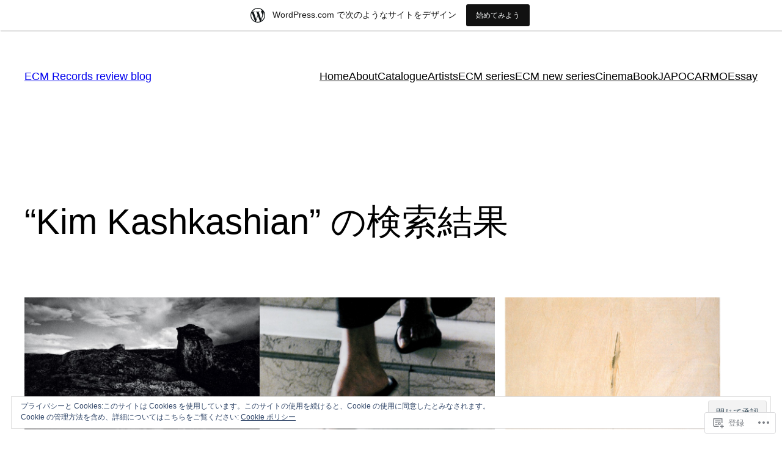

--- FILE ---
content_type: text/html; charset=UTF-8
request_url: https://ecmrecordsblog.wordpress.com/?s=Kim+Kashkashian
body_size: 26228
content:
<!DOCTYPE html>
<html lang="ja">
<head>
	<meta charset="UTF-8" />
	<meta name="viewport" content="width=device-width, initial-scale=1" />
<script type="text/javascript">
  WebFontConfig = {"google":{"families":["Source+Sans+Pro:r:latin,latin-ext"]},"api_url":"https:\/\/fonts-api.wp.com\/css"};
  (function() {
    var wf = document.createElement('script');
    wf.src = '/wp-content/plugins/custom-fonts/js/webfont.js';
    wf.type = 'text/javascript';
    wf.async = 'true';
    var s = document.getElementsByTagName('script')[0];
    s.parentNode.insertBefore(wf, s);
	})();
</script><style id="jetpack-custom-fonts-css"></style>
<meta name='robots' content='noindex, follow, max-image-preview:large' />
<title>&#8220;Kim Kashkashian&#8221; の検索結果 &#8211; ECM Records review blog</title>
<link rel='dns-prefetch' href='//s0.wp.com' />
<link rel='dns-prefetch' href='//af.pubmine.com' />
<link rel="alternate" type="application/rss+xml" title="ECM Records review blog &raquo; フィード" href="https://ecmrecordsblog.wordpress.com/feed/" />
<link rel="alternate" type="application/rss+xml" title="ECM Records review blog &raquo; コメントフィード" href="https://ecmrecordsblog.wordpress.com/comments/feed/" />
<link rel="alternate" type="application/rss+xml" title="ECM Records review blog &raquo; 検索結果: &#8220;Kim Kashkashian&#8221; フィード" href="https://ecmrecordsblog.wordpress.com/search/Kim+Kashkashian/feed/rss2/" />
	<script type="text/javascript">
		/* <![CDATA[ */
		function addLoadEvent(func) {
			var oldonload = window.onload;
			if (typeof window.onload != 'function') {
				window.onload = func;
			} else {
				window.onload = function () {
					oldonload();
					func();
				}
			}
		}
		/* ]]> */
	</script>
	<link crossorigin='anonymous' rel='stylesheet' id='all-css-0-1' href='/_static/??/wp-content/mu-plugins/widgets/eu-cookie-law/templates/style.css,/wp-content/blog-plugins/marketing-bar/css/marketing-bar.css?m=1761640963j&cssminify=yes' type='text/css' media='all' />
<style id='wp-block-site-title-inline-css'>
.wp-block-site-title{box-sizing:border-box}.wp-block-site-title :where(a){color:inherit;font-family:inherit;font-size:inherit;font-style:inherit;font-weight:inherit;letter-spacing:inherit;line-height:inherit;text-decoration:inherit}
/*# sourceURL=https://s0.wp.com/wp-content/plugins/gutenberg-core/v22.4.0/build/styles/block-library/site-title/style.min.css */
</style>
<style id='wp-block-navigation-link-inline-css'>
.wp-block-navigation .wp-block-navigation-item__label{overflow-wrap:break-word}.wp-block-navigation .wp-block-navigation-item__description{display:none}.link-ui-tools{outline:1px solid #f0f0f0;padding:8px}.link-ui-block-inserter{padding-top:8px}.link-ui-block-inserter__back{margin-left:8px;text-transform:uppercase}
/*# sourceURL=https://s0.wp.com/wp-content/plugins/gutenberg-core/v22.4.0/build/styles/block-library/navigation-link/style.min.css */
</style>
<style id='wp-block-navigation-inline-css'>
.wp-block-navigation{position:relative}.wp-block-navigation ul{margin-bottom:0;margin-left:0;margin-top:0;padding-left:0}.wp-block-navigation ul,.wp-block-navigation ul li{list-style:none;padding:0}.wp-block-navigation .wp-block-navigation-item{align-items:center;background-color:inherit;display:flex;position:relative}.wp-block-navigation .wp-block-navigation-item .wp-block-navigation__submenu-container:empty{display:none}.wp-block-navigation .wp-block-navigation-item__content{display:block;z-index:1}.wp-block-navigation .wp-block-navigation-item__content.wp-block-navigation-item__content{color:inherit}.wp-block-navigation.has-text-decoration-underline .wp-block-navigation-item__content,.wp-block-navigation.has-text-decoration-underline .wp-block-navigation-item__content:active,.wp-block-navigation.has-text-decoration-underline .wp-block-navigation-item__content:focus{text-decoration:underline}.wp-block-navigation.has-text-decoration-line-through .wp-block-navigation-item__content,.wp-block-navigation.has-text-decoration-line-through .wp-block-navigation-item__content:active,.wp-block-navigation.has-text-decoration-line-through .wp-block-navigation-item__content:focus{text-decoration:line-through}.wp-block-navigation :where(a),.wp-block-navigation :where(a:active),.wp-block-navigation :where(a:focus){text-decoration:none}.wp-block-navigation .wp-block-navigation__submenu-icon{align-self:center;background-color:inherit;border:none;color:currentColor;display:inline-block;font-size:inherit;height:.6em;line-height:0;margin-left:.25em;padding:0;width:.6em}.wp-block-navigation .wp-block-navigation__submenu-icon svg{stroke:currentColor;display:inline-block;height:inherit;margin-top:.075em;width:inherit}.wp-block-navigation{--navigation-layout-justification-setting:flex-start;--navigation-layout-direction:row;--navigation-layout-wrap:wrap;--navigation-layout-justify:flex-start;--navigation-layout-align:center}.wp-block-navigation.is-vertical{--navigation-layout-direction:column;--navigation-layout-justify:initial;--navigation-layout-align:flex-start}.wp-block-navigation.no-wrap{--navigation-layout-wrap:nowrap}.wp-block-navigation.items-justified-center{--navigation-layout-justification-setting:center;--navigation-layout-justify:center}.wp-block-navigation.items-justified-center.is-vertical{--navigation-layout-align:center}.wp-block-navigation.items-justified-right{--navigation-layout-justification-setting:flex-end;--navigation-layout-justify:flex-end}.wp-block-navigation.items-justified-right.is-vertical{--navigation-layout-align:flex-end}.wp-block-navigation.items-justified-space-between{--navigation-layout-justification-setting:space-between;--navigation-layout-justify:space-between}.wp-block-navigation .has-child .wp-block-navigation__submenu-container{align-items:normal;background-color:inherit;color:inherit;display:flex;flex-direction:column;opacity:0;position:absolute;z-index:2}@media not (prefers-reduced-motion){.wp-block-navigation .has-child .wp-block-navigation__submenu-container{transition:opacity .1s linear}}.wp-block-navigation .has-child .wp-block-navigation__submenu-container{height:0;overflow:hidden;visibility:hidden;width:0}.wp-block-navigation .has-child .wp-block-navigation__submenu-container>.wp-block-navigation-item>.wp-block-navigation-item__content{display:flex;flex-grow:1;padding:.5em 1em}.wp-block-navigation .has-child .wp-block-navigation__submenu-container>.wp-block-navigation-item>.wp-block-navigation-item__content .wp-block-navigation__submenu-icon{margin-left:auto;margin-right:0}.wp-block-navigation .has-child .wp-block-navigation__submenu-container .wp-block-navigation-item__content{margin:0}.wp-block-navigation .has-child .wp-block-navigation__submenu-container{left:-1px;top:100%}@media (min-width:782px){.wp-block-navigation .has-child .wp-block-navigation__submenu-container .wp-block-navigation__submenu-container{left:100%;top:-1px}.wp-block-navigation .has-child .wp-block-navigation__submenu-container .wp-block-navigation__submenu-container:before{background:#0000;content:"";display:block;height:100%;position:absolute;right:100%;width:.5em}.wp-block-navigation .has-child .wp-block-navigation__submenu-container .wp-block-navigation__submenu-icon{margin-right:.25em}.wp-block-navigation .has-child .wp-block-navigation__submenu-container .wp-block-navigation__submenu-icon svg{transform:rotate(-90deg)}}.wp-block-navigation .has-child .wp-block-navigation-submenu__toggle[aria-expanded=true]~.wp-block-navigation__submenu-container,.wp-block-navigation .has-child:not(.open-on-click):hover>.wp-block-navigation__submenu-container,.wp-block-navigation .has-child:not(.open-on-click):not(.open-on-hover-click):focus-within>.wp-block-navigation__submenu-container{height:auto;min-width:200px;opacity:1;overflow:visible;visibility:visible;width:auto}.wp-block-navigation.has-background .has-child .wp-block-navigation__submenu-container{left:0;top:100%}@media (min-width:782px){.wp-block-navigation.has-background .has-child .wp-block-navigation__submenu-container .wp-block-navigation__submenu-container{left:100%;top:0}}.wp-block-navigation-submenu{display:flex;position:relative}.wp-block-navigation-submenu .wp-block-navigation__submenu-icon svg{stroke:currentColor}button.wp-block-navigation-item__content{background-color:initial;border:none;color:currentColor;font-family:inherit;font-size:inherit;font-style:inherit;font-weight:inherit;letter-spacing:inherit;line-height:inherit;text-align:left;text-transform:inherit}.wp-block-navigation-submenu__toggle{cursor:pointer}.wp-block-navigation-submenu__toggle[aria-expanded=true]+.wp-block-navigation__submenu-icon>svg,.wp-block-navigation-submenu__toggle[aria-expanded=true]>svg{transform:rotate(180deg)}.wp-block-navigation-item.open-on-click .wp-block-navigation-submenu__toggle{padding-left:0;padding-right:.85em}.wp-block-navigation-item.open-on-click .wp-block-navigation-submenu__toggle+.wp-block-navigation__submenu-icon{margin-left:-.6em;pointer-events:none}.wp-block-navigation-item.open-on-click button.wp-block-navigation-item__content:not(.wp-block-navigation-submenu__toggle){padding:0}.wp-block-navigation .wp-block-page-list,.wp-block-navigation__container,.wp-block-navigation__responsive-close,.wp-block-navigation__responsive-container,.wp-block-navigation__responsive-container-content,.wp-block-navigation__responsive-dialog{gap:inherit}:where(.wp-block-navigation.has-background .wp-block-navigation-item a:not(.wp-element-button)),:where(.wp-block-navigation.has-background .wp-block-navigation-submenu a:not(.wp-element-button)){padding:.5em 1em}:where(.wp-block-navigation .wp-block-navigation__submenu-container .wp-block-navigation-item a:not(.wp-element-button)),:where(.wp-block-navigation .wp-block-navigation__submenu-container .wp-block-navigation-submenu a:not(.wp-element-button)),:where(.wp-block-navigation .wp-block-navigation__submenu-container .wp-block-navigation-submenu button.wp-block-navigation-item__content),:where(.wp-block-navigation .wp-block-navigation__submenu-container .wp-block-pages-list__item button.wp-block-navigation-item__content){padding:.5em 1em}.wp-block-navigation.items-justified-right .wp-block-navigation__container .has-child .wp-block-navigation__submenu-container,.wp-block-navigation.items-justified-right .wp-block-page-list>.has-child .wp-block-navigation__submenu-container,.wp-block-navigation.items-justified-space-between .wp-block-page-list>.has-child:last-child .wp-block-navigation__submenu-container,.wp-block-navigation.items-justified-space-between>.wp-block-navigation__container>.has-child:last-child .wp-block-navigation__submenu-container{left:auto;right:0}.wp-block-navigation.items-justified-right .wp-block-navigation__container .has-child .wp-block-navigation__submenu-container .wp-block-navigation__submenu-container,.wp-block-navigation.items-justified-right .wp-block-page-list>.has-child .wp-block-navigation__submenu-container .wp-block-navigation__submenu-container,.wp-block-navigation.items-justified-space-between .wp-block-page-list>.has-child:last-child .wp-block-navigation__submenu-container .wp-block-navigation__submenu-container,.wp-block-navigation.items-justified-space-between>.wp-block-navigation__container>.has-child:last-child .wp-block-navigation__submenu-container .wp-block-navigation__submenu-container{left:-1px;right:-1px}@media (min-width:782px){.wp-block-navigation.items-justified-right .wp-block-navigation__container .has-child .wp-block-navigation__submenu-container .wp-block-navigation__submenu-container,.wp-block-navigation.items-justified-right .wp-block-page-list>.has-child .wp-block-navigation__submenu-container .wp-block-navigation__submenu-container,.wp-block-navigation.items-justified-space-between .wp-block-page-list>.has-child:last-child .wp-block-navigation__submenu-container .wp-block-navigation__submenu-container,.wp-block-navigation.items-justified-space-between>.wp-block-navigation__container>.has-child:last-child .wp-block-navigation__submenu-container .wp-block-navigation__submenu-container{left:auto;right:100%}}.wp-block-navigation:not(.has-background) .wp-block-navigation__submenu-container{background-color:#fff;border:1px solid #00000026}.wp-block-navigation.has-background .wp-block-navigation__submenu-container{background-color:inherit}.wp-block-navigation:not(.has-text-color) .wp-block-navigation__submenu-container{color:#000}.wp-block-navigation__container{align-items:var(--navigation-layout-align,initial);display:flex;flex-direction:var(--navigation-layout-direction,initial);flex-wrap:var(--navigation-layout-wrap,wrap);justify-content:var(--navigation-layout-justify,initial);list-style:none;margin:0;padding-left:0}.wp-block-navigation__container .is-responsive{display:none}.wp-block-navigation__container:only-child,.wp-block-page-list:only-child{flex-grow:1}@keyframes overlay-menu__fade-in-animation{0%{opacity:0;transform:translateY(.5em)}to{opacity:1;transform:translateY(0)}}.wp-block-navigation__responsive-container{bottom:0;display:none;left:0;position:fixed;right:0;top:0}.wp-block-navigation__responsive-container :where(.wp-block-navigation-item a){color:inherit}.wp-block-navigation__responsive-container .wp-block-navigation__responsive-container-content{align-items:var(--navigation-layout-align,initial);display:flex;flex-direction:var(--navigation-layout-direction,initial);flex-wrap:var(--navigation-layout-wrap,wrap);justify-content:var(--navigation-layout-justify,initial)}.wp-block-navigation__responsive-container:not(.is-menu-open.is-menu-open){background-color:inherit!important;color:inherit!important}.wp-block-navigation__responsive-container.is-menu-open{background-color:inherit;display:flex;flex-direction:column}@media not (prefers-reduced-motion){.wp-block-navigation__responsive-container.is-menu-open{animation:overlay-menu__fade-in-animation .1s ease-out;animation-fill-mode:forwards}}.wp-block-navigation__responsive-container.is-menu-open:not(.disable-default-overlay){padding:clamp(1rem,var(--wp--style--root--padding-top),20rem) clamp(1rem,var(--wp--style--root--padding-right),20rem) clamp(1rem,var(--wp--style--root--padding-bottom),20rem) clamp(1rem,var(--wp--style--root--padding-left),20rem)}.wp-block-navigation__responsive-container.is-menu-open{overflow:auto;z-index:100000}.wp-block-navigation__responsive-container.is-menu-open:not(.disable-default-overlay) .wp-block-navigation__responsive-container-content{padding-top:calc(2rem + 24px)}.wp-block-navigation__responsive-container.is-menu-open .wp-block-navigation__responsive-container-content{align-items:var(--navigation-layout-justification-setting,inherit);display:flex;flex-direction:column;flex-wrap:nowrap;overflow:visible}.wp-block-navigation__responsive-container.is-menu-open .wp-block-navigation__responsive-container-content,.wp-block-navigation__responsive-container.is-menu-open .wp-block-navigation__responsive-container-content .wp-block-navigation__container,.wp-block-navigation__responsive-container.is-menu-open .wp-block-navigation__responsive-container-content .wp-block-page-list{justify-content:flex-start}.wp-block-navigation__responsive-container.is-menu-open .wp-block-navigation__responsive-container-content .wp-block-navigation__submenu-icon{display:none}.wp-block-navigation__responsive-container.is-menu-open .wp-block-navigation__responsive-container-content .has-child .wp-block-navigation__submenu-container{border:none;height:auto;min-width:200px;opacity:1;overflow:initial;padding-left:2rem;padding-right:2rem;position:static;visibility:visible;width:auto}.wp-block-navigation__responsive-container.is-menu-open .wp-block-navigation__responsive-container-content .wp-block-navigation__container,.wp-block-navigation__responsive-container.is-menu-open .wp-block-navigation__responsive-container-content .wp-block-navigation__submenu-container{gap:inherit}.wp-block-navigation__responsive-container.is-menu-open .wp-block-navigation__responsive-container-content .wp-block-navigation__submenu-container{padding-top:var(--wp--style--block-gap,2em)}.wp-block-navigation__responsive-container.is-menu-open .wp-block-navigation__responsive-container-content .wp-block-navigation-item__content{padding:0}.wp-block-navigation__responsive-container.is-menu-open .wp-block-navigation__responsive-container-content .wp-block-navigation-item,.wp-block-navigation__responsive-container.is-menu-open .wp-block-navigation__responsive-container-content .wp-block-navigation__container,.wp-block-navigation__responsive-container.is-menu-open .wp-block-navigation__responsive-container-content .wp-block-page-list{align-items:var(--navigation-layout-justification-setting,initial);display:flex;flex-direction:column}.wp-block-navigation__responsive-container.is-menu-open .wp-block-navigation-item,.wp-block-navigation__responsive-container.is-menu-open .wp-block-navigation-item .wp-block-navigation__submenu-container,.wp-block-navigation__responsive-container.is-menu-open .wp-block-navigation__container,.wp-block-navigation__responsive-container.is-menu-open .wp-block-page-list{background:#0000!important;color:inherit!important}.wp-block-navigation__responsive-container.is-menu-open .wp-block-navigation__submenu-container.wp-block-navigation__submenu-container.wp-block-navigation__submenu-container.wp-block-navigation__submenu-container{left:auto;right:auto}.wp-block-navigation__responsive-container.disable-default-overlay .wp-block-navigation__overlay-container{display:none;width:100%}.wp-block-navigation__responsive-container.disable-default-overlay.is-menu-open .wp-block-navigation__responsive-container-content>.wp-block-navigation__container{display:none}.wp-block-navigation__responsive-container.disable-default-overlay.is-menu-open .wp-block-navigation__responsive-container-content .wp-block-navigation__overlay-container{display:block}@media (min-width:600px){.wp-block-navigation__responsive-container:not(.hidden-by-default):not(.is-menu-open){background-color:inherit;display:block;position:relative;width:100%;z-index:auto}.wp-block-navigation__responsive-container:not(.hidden-by-default):not(.is-menu-open) .wp-block-navigation__responsive-container-close{display:none}.wp-block-navigation__responsive-container.is-menu-open .wp-block-navigation__submenu-container.wp-block-navigation__submenu-container.wp-block-navigation__submenu-container.wp-block-navigation__submenu-container{left:0}}.wp-block-navigation:not(.has-background) .wp-block-navigation__responsive-container.is-menu-open:not(.disable-default-overlay){background-color:#fff}.wp-block-navigation:not(.has-text-color) .wp-block-navigation__responsive-container.is-menu-open:not(.disable-default-overlay){color:#000}.wp-block-navigation__toggle_button_label{font-size:1rem;font-weight:700}.wp-block-navigation__responsive-container-close,.wp-block-navigation__responsive-container-open{background:#0000;border:none;color:currentColor;cursor:pointer;margin:0;padding:0;text-transform:inherit;vertical-align:middle}.wp-block-navigation__responsive-container-close svg,.wp-block-navigation__responsive-container-open svg{fill:currentColor;display:block;height:24px;pointer-events:none;width:24px}.wp-block-navigation__responsive-container-open{display:flex}.wp-block-navigation__responsive-container-open.wp-block-navigation__responsive-container-open.wp-block-navigation__responsive-container-open{font-family:inherit;font-size:inherit;font-weight:inherit}@media (min-width:600px){.wp-block-navigation__responsive-container-open:not(.always-shown){display:none}}.wp-block-navigation__responsive-container-close{position:absolute;right:0;top:0;z-index:2}.wp-block-navigation__responsive-container-close.wp-block-navigation__responsive-container-close.wp-block-navigation__responsive-container-close{font-family:inherit;font-size:inherit;font-weight:inherit}.disable-default-overlay .wp-block-navigation__responsive-container-close{right:clamp(1rem,var(--wp--style--root--padding-left),20rem);top:clamp(1rem,var(--wp--style--root--padding-left),20rem)}.wp-block-navigation__responsive-close{width:100%}.has-modal-open .wp-block-navigation__responsive-close{margin-left:auto;margin-right:auto;max-width:var(--wp--style--global--wide-size,100%)}.wp-block-navigation__responsive-close:focus{outline:none}.is-menu-open .wp-block-navigation__responsive-close,.is-menu-open .wp-block-navigation__responsive-container-content,.is-menu-open .wp-block-navigation__responsive-dialog{box-sizing:border-box}.wp-block-navigation__responsive-dialog{position:relative}.has-modal-open .admin-bar .is-menu-open:not(.disable-default-overlay) .wp-block-navigation__responsive-dialog{margin-top:46px}@media (min-width:782px){.has-modal-open .admin-bar .is-menu-open:not(.disable-default-overlay) .wp-block-navigation__responsive-dialog{margin-top:32px}}html.has-modal-open{overflow:hidden}
/*# sourceURL=https://s0.wp.com/wp-content/plugins/gutenberg-core/v22.4.0/build/styles/block-library/navigation/style.min.css */
</style>
<style id='wp-block-group-inline-css'>
.wp-block-group{box-sizing:border-box}:where(.wp-block-group.wp-block-group-is-layout-constrained){position:relative}
/*# sourceURL=https://s0.wp.com/wp-content/plugins/gutenberg-core/v22.4.0/build/styles/block-library/group/style.min.css */
</style>
<style id='wp-block-query-title-inline-css'>
.wp-block-query-title{box-sizing:border-box}
/*# sourceURL=https://s0.wp.com/wp-content/plugins/gutenberg-core/v22.4.0/build/styles/block-library/query-title/style.min.css */
</style>
<style id='wp-block-post-featured-image-inline-css'>
.wp-block-post-featured-image{margin-left:0;margin-right:0}.wp-block-post-featured-image a{display:block;height:100%}.wp-block-post-featured-image :where(img){box-sizing:border-box;height:auto;max-width:100%;vertical-align:bottom;width:100%}.wp-block-post-featured-image.alignfull img,.wp-block-post-featured-image.alignwide img{width:100%}.wp-block-post-featured-image .wp-block-post-featured-image__overlay.has-background-dim{background-color:#000;inset:0;position:absolute}.wp-block-post-featured-image{position:relative}.wp-block-post-featured-image .wp-block-post-featured-image__overlay.has-background-gradient{background-color:initial}.wp-block-post-featured-image .wp-block-post-featured-image__overlay.has-background-dim-0{opacity:0}.wp-block-post-featured-image .wp-block-post-featured-image__overlay.has-background-dim-10{opacity:.1}.wp-block-post-featured-image .wp-block-post-featured-image__overlay.has-background-dim-20{opacity:.2}.wp-block-post-featured-image .wp-block-post-featured-image__overlay.has-background-dim-30{opacity:.3}.wp-block-post-featured-image .wp-block-post-featured-image__overlay.has-background-dim-40{opacity:.4}.wp-block-post-featured-image .wp-block-post-featured-image__overlay.has-background-dim-50{opacity:.5}.wp-block-post-featured-image .wp-block-post-featured-image__overlay.has-background-dim-60{opacity:.6}.wp-block-post-featured-image .wp-block-post-featured-image__overlay.has-background-dim-70{opacity:.7}.wp-block-post-featured-image .wp-block-post-featured-image__overlay.has-background-dim-80{opacity:.8}.wp-block-post-featured-image .wp-block-post-featured-image__overlay.has-background-dim-90{opacity:.9}.wp-block-post-featured-image .wp-block-post-featured-image__overlay.has-background-dim-100{opacity:1}.wp-block-post-featured-image:where(.alignleft,.alignright){width:100%}
/*# sourceURL=https://s0.wp.com/wp-content/plugins/gutenberg-core/v22.4.0/build/styles/block-library/post-featured-image/style.min.css */
</style>
<style id='wp-block-post-title-inline-css'>
.wp-block-post-title{box-sizing:border-box;word-break:break-word}.wp-block-post-title :where(a){display:inline-block;font-family:inherit;font-size:inherit;font-style:inherit;font-weight:inherit;letter-spacing:inherit;line-height:inherit;text-decoration:inherit}
/*# sourceURL=https://s0.wp.com/wp-content/plugins/gutenberg-core/v22.4.0/build/styles/block-library/post-title/style.min.css */
</style>
<style id='wp-block-post-excerpt-inline-css'>
:where(.wp-block-post-excerpt){box-sizing:border-box;margin-bottom:var(--wp--style--block-gap);margin-top:var(--wp--style--block-gap)}.wp-block-post-excerpt__excerpt{margin-bottom:0;margin-top:0}.wp-block-post-excerpt__more-text{margin-bottom:0;margin-top:var(--wp--style--block-gap)}.wp-block-post-excerpt__more-link{display:inline-block}
/*# sourceURL=https://s0.wp.com/wp-content/plugins/gutenberg-core/v22.4.0/build/styles/block-library/post-excerpt/style.min.css */
</style>
<style id='wp-block-post-date-inline-css'>
.wp-block-post-date{box-sizing:border-box}
/*# sourceURL=https://s0.wp.com/wp-content/plugins/gutenberg-core/v22.4.0/build/styles/block-library/post-date/style.min.css */
</style>
<style id='wp-block-spacer-inline-css'>
.wp-block-spacer{clear:both}
/*# sourceURL=https://s0.wp.com/wp-content/plugins/gutenberg-core/v22.4.0/build/styles/block-library/spacer/style.min.css */
</style>
<style id='wp-block-post-template-inline-css'>
.wp-block-post-template{box-sizing:border-box;list-style:none;margin-bottom:0;margin-top:0;max-width:100%;padding:0}.wp-block-post-template.is-flex-container{display:flex;flex-direction:row;flex-wrap:wrap;gap:1.25em}.wp-block-post-template.is-flex-container>li{margin:0;width:100%}@media (min-width:600px){.wp-block-post-template.is-flex-container.is-flex-container.columns-2>li{width:calc(50% - .625em)}.wp-block-post-template.is-flex-container.is-flex-container.columns-3>li{width:calc(33.33333% - .83333em)}.wp-block-post-template.is-flex-container.is-flex-container.columns-4>li{width:calc(25% - .9375em)}.wp-block-post-template.is-flex-container.is-flex-container.columns-5>li{width:calc(20% - 1em)}.wp-block-post-template.is-flex-container.is-flex-container.columns-6>li{width:calc(16.66667% - 1.04167em)}}@media (max-width:600px){.wp-block-post-template-is-layout-grid.wp-block-post-template-is-layout-grid.wp-block-post-template-is-layout-grid.wp-block-post-template-is-layout-grid{grid-template-columns:1fr}}.wp-block-post-template-is-layout-constrained>li>.alignright,.wp-block-post-template-is-layout-flow>li>.alignright{float:right;margin-inline-end:0;margin-inline-start:2em}.wp-block-post-template-is-layout-constrained>li>.alignleft,.wp-block-post-template-is-layout-flow>li>.alignleft{float:left;margin-inline-end:2em;margin-inline-start:0}.wp-block-post-template-is-layout-constrained>li>.aligncenter,.wp-block-post-template-is-layout-flow>li>.aligncenter{margin-inline-end:auto;margin-inline-start:auto}
/*# sourceURL=https://s0.wp.com/wp-content/plugins/gutenberg-core/v22.4.0/build/styles/block-library/post-template/style.min.css */
</style>
<style id='wp-block-paragraph-inline-css'>
.is-small-text{font-size:.875em}.is-regular-text{font-size:1em}.is-large-text{font-size:2.25em}.is-larger-text{font-size:3em}.has-drop-cap:not(:focus):first-letter{float:left;font-size:8.4em;font-style:normal;font-weight:100;line-height:.68;margin:.05em .1em 0 0;text-transform:uppercase}body.rtl .has-drop-cap:not(:focus):first-letter{float:none;margin-left:.1em}p.has-drop-cap.has-background{overflow:hidden}:root :where(p.has-background){padding:1.25em 2.375em}:where(p.has-text-color:not(.has-link-color)) a{color:inherit}p.has-text-align-left[style*="writing-mode:vertical-lr"],p.has-text-align-right[style*="writing-mode:vertical-rl"]{rotate:180deg}
/*# sourceURL=https://s0.wp.com/wp-content/plugins/gutenberg-core/v22.4.0/build/styles/block-library/paragraph/style.min.css */
</style>
<style id='wp-emoji-styles-inline-css'>

	img.wp-smiley, img.emoji {
		display: inline !important;
		border: none !important;
		box-shadow: none !important;
		height: 1em !important;
		width: 1em !important;
		margin: 0 0.07em !important;
		vertical-align: -0.1em !important;
		background: none !important;
		padding: 0 !important;
	}
/*# sourceURL=wp-emoji-styles-inline-css */
</style>
<style id='wp-block-library-inline-css'>
:root{--wp-block-synced-color:#7a00df;--wp-block-synced-color--rgb:122,0,223;--wp-bound-block-color:var(--wp-block-synced-color);--wp-editor-canvas-background:#ddd;--wp-admin-theme-color:#007cba;--wp-admin-theme-color--rgb:0,124,186;--wp-admin-theme-color-darker-10:#006ba1;--wp-admin-theme-color-darker-10--rgb:0,107,160.5;--wp-admin-theme-color-darker-20:#005a87;--wp-admin-theme-color-darker-20--rgb:0,90,135;--wp-admin-border-width-focus:2px}@media (min-resolution:192dpi){:root{--wp-admin-border-width-focus:1.5px}}.wp-element-button{cursor:pointer}:root .has-very-light-gray-background-color{background-color:#eee}:root .has-very-dark-gray-background-color{background-color:#313131}:root .has-very-light-gray-color{color:#eee}:root .has-very-dark-gray-color{color:#313131}:root .has-vivid-green-cyan-to-vivid-cyan-blue-gradient-background{background:linear-gradient(135deg,#00d084,#0693e3)}:root .has-purple-crush-gradient-background{background:linear-gradient(135deg,#34e2e4,#4721fb 50%,#ab1dfe)}:root .has-hazy-dawn-gradient-background{background:linear-gradient(135deg,#faaca8,#dad0ec)}:root .has-subdued-olive-gradient-background{background:linear-gradient(135deg,#fafae1,#67a671)}:root .has-atomic-cream-gradient-background{background:linear-gradient(135deg,#fdd79a,#004a59)}:root .has-nightshade-gradient-background{background:linear-gradient(135deg,#330968,#31cdcf)}:root .has-midnight-gradient-background{background:linear-gradient(135deg,#020381,#2874fc)}:root{--wp--preset--font-size--normal:16px;--wp--preset--font-size--huge:42px}.has-regular-font-size{font-size:1em}.has-larger-font-size{font-size:2.625em}.has-normal-font-size{font-size:var(--wp--preset--font-size--normal)}.has-huge-font-size{font-size:var(--wp--preset--font-size--huge)}:root .has-text-align-center{text-align:center}:root .has-text-align-left{text-align:left}:root .has-text-align-right{text-align:right}.has-fit-text{white-space:nowrap!important}#end-resizable-editor-section{display:none}.aligncenter{clear:both}.items-justified-left{justify-content:flex-start}.items-justified-center{justify-content:center}.items-justified-right{justify-content:flex-end}.items-justified-space-between{justify-content:space-between}.screen-reader-text{word-wrap:normal!important;border:0;clip-path:inset(50%);height:1px;margin:-1px;overflow:hidden;padding:0;position:absolute;width:1px}.screen-reader-text:focus{background-color:#ddd;clip-path:none;color:#444;display:block;font-size:1em;height:auto;left:5px;line-height:normal;padding:15px 23px 14px;text-decoration:none;top:5px;width:auto;z-index:100000}html :where(.has-border-color){border-style:solid}html :where([style*=border-top-color]){border-top-style:solid}html :where([style*=border-right-color]){border-right-style:solid}html :where([style*=border-bottom-color]){border-bottom-style:solid}html :where([style*=border-left-color]){border-left-style:solid}html :where([style*=border-width]){border-style:solid}html :where([style*=border-top-width]){border-top-style:solid}html :where([style*=border-right-width]){border-right-style:solid}html :where([style*=border-bottom-width]){border-bottom-style:solid}html :where([style*=border-left-width]){border-left-style:solid}html :where(img[class*=wp-image-]){height:auto;max-width:100%}:where(figure){margin:0 0 1em}html :where(.is-position-sticky){--wp-admin--admin-bar--position-offset:var(--wp-admin--admin-bar--height,0px)}@media screen and (max-width:600px){html :where(.is-position-sticky){--wp-admin--admin-bar--position-offset:0px}}
.has-text-align-justify {
	text-align:justify;
}
.has-text-align-justify{text-align:justify;}
/*# sourceURL=wp-block-library-inline-css */
</style>
<link crossorigin='anonymous' rel='stylesheet' id='all-css-32-1' href='/wp-content/plugins/coblocks/2.18.1-simple-rev.4/dist/coblocks-style.css?m=1681832297i&cssminify=yes' type='text/css' media='all' />
<style id='wp-block-template-skip-link-inline-css'>

		.skip-link.screen-reader-text {
			border: 0;
			clip-path: inset(50%);
			height: 1px;
			margin: -1px;
			overflow: hidden;
			padding: 0;
			position: absolute !important;
			width: 1px;
			word-wrap: normal !important;
		}

		.skip-link.screen-reader-text:focus {
			background-color: #eee;
			clip-path: none;
			color: #444;
			display: block;
			font-size: 1em;
			height: auto;
			left: 5px;
			line-height: normal;
			padding: 15px 23px 14px;
			text-decoration: none;
			top: 5px;
			width: auto;
			z-index: 100000;
		}
/*# sourceURL=wp-block-template-skip-link-inline-css */
</style>
<link crossorigin='anonymous' rel='stylesheet' id='all-css-34-1' href='/_static/??/wp-content/mu-plugins/core-compat/wp-mediaelement.css,/wp-content/mu-plugins/wpcom-bbpress-premium-themes.css?m=1432920480j&cssminify=yes' type='text/css' media='all' />
<style id='global-styles-inline-css'>
:root{--wp--preset--aspect-ratio--square: 1;--wp--preset--aspect-ratio--4-3: 4/3;--wp--preset--aspect-ratio--3-4: 3/4;--wp--preset--aspect-ratio--3-2: 3/2;--wp--preset--aspect-ratio--2-3: 2/3;--wp--preset--aspect-ratio--16-9: 16/9;--wp--preset--aspect-ratio--9-16: 9/16;--wp--preset--color--black: #000000;--wp--preset--color--cyan-bluish-gray: #abb8c3;--wp--preset--color--white: #ffffff;--wp--preset--color--pale-pink: #f78da7;--wp--preset--color--vivid-red: #cf2e2e;--wp--preset--color--luminous-vivid-orange: #ff6900;--wp--preset--color--luminous-vivid-amber: #fcb900;--wp--preset--color--light-green-cyan: #7bdcb5;--wp--preset--color--vivid-green-cyan: #00d084;--wp--preset--color--pale-cyan-blue: #8ed1fc;--wp--preset--color--vivid-cyan-blue: #0693e3;--wp--preset--color--vivid-purple: #9b51e0;--wp--preset--color--base: #ffffff;--wp--preset--color--contrast: #000000;--wp--preset--color--primary: #9DFF20;--wp--preset--color--secondary: #345C00;--wp--preset--color--tertiary: #F6F6F6;--wp--preset--gradient--vivid-cyan-blue-to-vivid-purple: linear-gradient(135deg,rgb(6,147,227) 0%,rgb(155,81,224) 100%);--wp--preset--gradient--light-green-cyan-to-vivid-green-cyan: linear-gradient(135deg,rgb(122,220,180) 0%,rgb(0,208,130) 100%);--wp--preset--gradient--luminous-vivid-amber-to-luminous-vivid-orange: linear-gradient(135deg,rgb(252,185,0) 0%,rgb(255,105,0) 100%);--wp--preset--gradient--luminous-vivid-orange-to-vivid-red: linear-gradient(135deg,rgb(255,105,0) 0%,rgb(207,46,46) 100%);--wp--preset--gradient--very-light-gray-to-cyan-bluish-gray: linear-gradient(135deg,rgb(238,238,238) 0%,rgb(169,184,195) 100%);--wp--preset--gradient--cool-to-warm-spectrum: linear-gradient(135deg,rgb(74,234,220) 0%,rgb(151,120,209) 20%,rgb(207,42,186) 40%,rgb(238,44,130) 60%,rgb(251,105,98) 80%,rgb(254,248,76) 100%);--wp--preset--gradient--blush-light-purple: linear-gradient(135deg,rgb(255,206,236) 0%,rgb(152,150,240) 100%);--wp--preset--gradient--blush-bordeaux: linear-gradient(135deg,rgb(254,205,165) 0%,rgb(254,45,45) 50%,rgb(107,0,62) 100%);--wp--preset--gradient--luminous-dusk: linear-gradient(135deg,rgb(255,203,112) 0%,rgb(199,81,192) 50%,rgb(65,88,208) 100%);--wp--preset--gradient--pale-ocean: linear-gradient(135deg,rgb(255,245,203) 0%,rgb(182,227,212) 50%,rgb(51,167,181) 100%);--wp--preset--gradient--electric-grass: linear-gradient(135deg,rgb(202,248,128) 0%,rgb(113,206,126) 100%);--wp--preset--gradient--midnight: linear-gradient(135deg,rgb(2,3,129) 0%,rgb(40,116,252) 100%);--wp--preset--font-size--small: clamp(0.875rem, 0.875rem + ((1vw - 0.2rem) * 0.227), 1rem);--wp--preset--font-size--medium: clamp(1rem, 1rem + ((1vw - 0.2rem) * 0.227), 1.125rem);--wp--preset--font-size--large: clamp(1.75rem, 1.75rem + ((1vw - 0.2rem) * 0.227), 1.875rem);--wp--preset--font-size--x-large: 2.25rem;--wp--preset--font-size--xx-large: clamp(6.1rem, 6.1rem + ((1vw - 0.2rem) * 7.091), 10rem);--wp--preset--font-family--albert-sans: 'Albert Sans', sans-serif;--wp--preset--font-family--alegreya: Alegreya, serif;--wp--preset--font-family--arvo: Arvo, serif;--wp--preset--font-family--bodoni-moda: 'Bodoni Moda', serif;--wp--preset--font-family--bricolage-grotesque: 'Bricolage Grotesque', sans-serif;--wp--preset--font-family--cabin: Cabin, sans-serif;--wp--preset--font-family--chivo: Chivo, sans-serif;--wp--preset--font-family--commissioner: Commissioner, sans-serif;--wp--preset--font-family--cormorant: Cormorant, serif;--wp--preset--font-family--courier-prime: 'Courier Prime', monospace;--wp--preset--font-family--crimson-pro: 'Crimson Pro', serif;--wp--preset--font-family--dm-mono: 'DM Mono', monospace;--wp--preset--font-family--dm-sans: "DM Sans", sans-serif;--wp--preset--font-family--dm-serif-display: 'DM Serif Display', serif;--wp--preset--font-family--domine: Domine, serif;--wp--preset--font-family--eb-garamond: 'EB Garamond', serif;--wp--preset--font-family--epilogue: Epilogue, sans-serif;--wp--preset--font-family--fahkwang: Fahkwang, sans-serif;--wp--preset--font-family--figtree: Figtree, sans-serif;--wp--preset--font-family--fira-sans: 'Fira Sans', sans-serif;--wp--preset--font-family--fjalla-one: 'Fjalla One', sans-serif;--wp--preset--font-family--fraunces: Fraunces, serif;--wp--preset--font-family--gabarito: Gabarito, system-ui;--wp--preset--font-family--ibm-plex-mono: 'IBM Plex Mono', monospace;--wp--preset--font-family--ibm-plex-sans: 'IBM Plex Sans', sans-serif;--wp--preset--font-family--ibarra-real-nova: 'Ibarra Real Nova', serif;--wp--preset--font-family--instrument-serif: 'Instrument Serif', serif;--wp--preset--font-family--inter: "Inter", sans-serif;--wp--preset--font-family--josefin-sans: 'Josefin Sans', sans-serif;--wp--preset--font-family--jost: Jost, sans-serif;--wp--preset--font-family--libre-baskerville: 'Libre Baskerville', serif;--wp--preset--font-family--libre-franklin: 'Libre Franklin', sans-serif;--wp--preset--font-family--literata: Literata, serif;--wp--preset--font-family--lora: Lora, serif;--wp--preset--font-family--merriweather: Merriweather, serif;--wp--preset--font-family--montserrat: Montserrat, sans-serif;--wp--preset--font-family--newsreader: Newsreader, serif;--wp--preset--font-family--noto-sans-mono: 'Noto Sans Mono', sans-serif;--wp--preset--font-family--nunito: Nunito, sans-serif;--wp--preset--font-family--open-sans: 'Open Sans', sans-serif;--wp--preset--font-family--overpass: Overpass, sans-serif;--wp--preset--font-family--pt-serif: 'PT Serif', serif;--wp--preset--font-family--petrona: Petrona, serif;--wp--preset--font-family--piazzolla: Piazzolla, serif;--wp--preset--font-family--playfair-display: 'Playfair Display', serif;--wp--preset--font-family--plus-jakarta-sans: 'Plus Jakarta Sans', sans-serif;--wp--preset--font-family--poppins: Poppins, sans-serif;--wp--preset--font-family--raleway: Raleway, sans-serif;--wp--preset--font-family--roboto: Roboto, sans-serif;--wp--preset--font-family--roboto-slab: 'Roboto Slab', serif;--wp--preset--font-family--rubik: Rubik, sans-serif;--wp--preset--font-family--rufina: Rufina, serif;--wp--preset--font-family--sora: Sora, sans-serif;--wp--preset--font-family--source-sans-3: 'Source Sans 3', sans-serif;--wp--preset--font-family--source-serif-4: 'Source Serif 4', serif;--wp--preset--font-family--space-mono: 'Space Mono', monospace;--wp--preset--font-family--syne: Syne, sans-serif;--wp--preset--font-family--texturina: Texturina, serif;--wp--preset--font-family--urbanist: Urbanist, sans-serif;--wp--preset--font-family--work-sans: 'Work Sans', sans-serif;--wp--preset--font-family--system-font: -apple-system,BlinkMacSystemFont,"Segoe UI",Roboto,Oxygen-Sans,Ubuntu,Cantarell,"Helvetica Neue",sans-serif;--wp--preset--font-family--source-serif-pro: "Source Serif Pro", serif;--wp--preset--spacing--20: 0.44rem;--wp--preset--spacing--30: clamp(1.5rem, 5vw, 2rem);--wp--preset--spacing--40: clamp(1.8rem, 1.8rem + ((1vw - 0.48rem) * 2.885), 3rem);--wp--preset--spacing--50: clamp(2.5rem, 8vw, 4.5rem);--wp--preset--spacing--60: clamp(3.75rem, 10vw, 7rem);--wp--preset--spacing--70: clamp(5rem, 5.25rem + ((1vw - 0.48rem) * 9.096), 8rem);--wp--preset--spacing--80: clamp(7rem, 14vw, 11rem);--wp--preset--shadow--natural: 6px 6px 9px rgba(0, 0, 0, 0.2);--wp--preset--shadow--deep: 12px 12px 50px rgba(0, 0, 0, 0.4);--wp--preset--shadow--sharp: 6px 6px 0px rgba(0, 0, 0, 0.2);--wp--preset--shadow--outlined: 6px 6px 0px -3px rgb(255, 255, 255), 6px 6px rgb(0, 0, 0);--wp--preset--shadow--crisp: 6px 6px 0px rgb(0, 0, 0);}:root { --wp--style--global--content-size: 650px;--wp--style--global--wide-size: 1200px; }:where(body) { margin: 0; }.wp-site-blocks { padding-top: var(--wp--style--root--padding-top); padding-bottom: var(--wp--style--root--padding-bottom); }.has-global-padding { padding-right: var(--wp--style--root--padding-right); padding-left: var(--wp--style--root--padding-left); }.has-global-padding > .alignfull { margin-right: calc(var(--wp--style--root--padding-right) * -1); margin-left: calc(var(--wp--style--root--padding-left) * -1); }.has-global-padding :where(:not(.alignfull.is-layout-flow) > .has-global-padding:not(.wp-block-block, .alignfull)) { padding-right: 0; padding-left: 0; }.has-global-padding :where(:not(.alignfull.is-layout-flow) > .has-global-padding:not(.wp-block-block, .alignfull)) > .alignfull { margin-left: 0; margin-right: 0; }.wp-site-blocks > .alignleft { float: left; margin-right: 2em; }.wp-site-blocks > .alignright { float: right; margin-left: 2em; }.wp-site-blocks > .aligncenter { justify-content: center; margin-left: auto; margin-right: auto; }:where(.wp-site-blocks) > * { margin-block-start: 1.5rem; margin-block-end: 0; }:where(.wp-site-blocks) > :first-child { margin-block-start: 0; }:where(.wp-site-blocks) > :last-child { margin-block-end: 0; }:root { --wp--style--block-gap: 1.5rem; }:root :where(.is-layout-flow) > :first-child{margin-block-start: 0;}:root :where(.is-layout-flow) > :last-child{margin-block-end: 0;}:root :where(.is-layout-flow) > *{margin-block-start: 1.5rem;margin-block-end: 0;}:root :where(.is-layout-constrained) > :first-child{margin-block-start: 0;}:root :where(.is-layout-constrained) > :last-child{margin-block-end: 0;}:root :where(.is-layout-constrained) > *{margin-block-start: 1.5rem;margin-block-end: 0;}:root :where(.is-layout-flex){gap: 1.5rem;}:root :where(.is-layout-grid){gap: 1.5rem;}.is-layout-flow > .alignleft{float: left;margin-inline-start: 0;margin-inline-end: 2em;}.is-layout-flow > .alignright{float: right;margin-inline-start: 2em;margin-inline-end: 0;}.is-layout-flow > .aligncenter{margin-left: auto !important;margin-right: auto !important;}.is-layout-constrained > .alignleft{float: left;margin-inline-start: 0;margin-inline-end: 2em;}.is-layout-constrained > .alignright{float: right;margin-inline-start: 2em;margin-inline-end: 0;}.is-layout-constrained > .aligncenter{margin-left: auto !important;margin-right: auto !important;}.is-layout-constrained > :where(:not(.alignleft):not(.alignright):not(.alignfull)){max-width: var(--wp--style--global--content-size);margin-left: auto !important;margin-right: auto !important;}.is-layout-constrained > .alignwide{max-width: var(--wp--style--global--wide-size);}body .is-layout-flex{display: flex;}.is-layout-flex{flex-wrap: wrap;align-items: center;}.is-layout-flex > :is(*, div){margin: 0;}body .is-layout-grid{display: grid;}.is-layout-grid > :is(*, div){margin: 0;}body{background-color: var(--wp--preset--color--base);color: var(--wp--preset--color--contrast);font-family: var(--wp--preset--font-family--system-font);font-size: var(--wp--preset--font-size--medium);line-height: 1.6;--wp--style--root--padding-top: var(--wp--preset--spacing--40);--wp--style--root--padding-right: var(--wp--preset--spacing--30);--wp--style--root--padding-bottom: var(--wp--preset--spacing--40);--wp--style--root--padding-left: var(--wp--preset--spacing--30);}a:where(:not(.wp-element-button)){color: var(--wp--preset--color--contrast);text-decoration: underline;}:root :where(a:where(:not(.wp-element-button)):hover){text-decoration: none;}:root :where(a:where(:not(.wp-element-button)):focus){text-decoration: underline dashed;}:root :where(a:where(:not(.wp-element-button)):active){color: var(--wp--preset--color--secondary);text-decoration: none;}h1, h2, h3, h4, h5, h6{font-weight: 400;line-height: 1.4;}h1{font-size: clamp(2.032rem, 2.032rem + ((1vw - 0.2rem) * 2.896), 3.625rem);line-height: 1.2;}h2{font-size: clamp(2.625rem, calc(2.625rem + ((1vw - 0.48rem) * 8.4135)), 3.25rem);line-height: 1.2;}h3{font-size: var(--wp--preset--font-size--x-large);}h4{font-size: var(--wp--preset--font-size--large);}h5{font-size: var(--wp--preset--font-size--medium);font-weight: 700;text-transform: uppercase;}h6{font-size: var(--wp--preset--font-size--medium);text-transform: uppercase;}:root :where(.wp-element-button, .wp-block-button__link){background-color: var(--wp--preset--color--primary);border-radius: 0;border-width: 0;color: var(--wp--preset--color--contrast);font-family: inherit;font-size: inherit;font-style: inherit;font-weight: inherit;letter-spacing: inherit;line-height: inherit;padding-top: calc(0.667em + 2px);padding-right: calc(1.333em + 2px);padding-bottom: calc(0.667em + 2px);padding-left: calc(1.333em + 2px);text-decoration: none;text-transform: inherit;}:root :where(.wp-element-button:visited, .wp-block-button__link:visited){color: var(--wp--preset--color--contrast);}:root :where(.wp-element-button:hover, .wp-block-button__link:hover){background-color: var(--wp--preset--color--contrast);color: var(--wp--preset--color--base);}:root :where(.wp-element-button:focus, .wp-block-button__link:focus){background-color: var(--wp--preset--color--contrast);color: var(--wp--preset--color--base);}:root :where(.wp-element-button:active, .wp-block-button__link:active){background-color: var(--wp--preset--color--secondary);color: var(--wp--preset--color--base);}.has-black-color{color: var(--wp--preset--color--black) !important;}.has-cyan-bluish-gray-color{color: var(--wp--preset--color--cyan-bluish-gray) !important;}.has-white-color{color: var(--wp--preset--color--white) !important;}.has-pale-pink-color{color: var(--wp--preset--color--pale-pink) !important;}.has-vivid-red-color{color: var(--wp--preset--color--vivid-red) !important;}.has-luminous-vivid-orange-color{color: var(--wp--preset--color--luminous-vivid-orange) !important;}.has-luminous-vivid-amber-color{color: var(--wp--preset--color--luminous-vivid-amber) !important;}.has-light-green-cyan-color{color: var(--wp--preset--color--light-green-cyan) !important;}.has-vivid-green-cyan-color{color: var(--wp--preset--color--vivid-green-cyan) !important;}.has-pale-cyan-blue-color{color: var(--wp--preset--color--pale-cyan-blue) !important;}.has-vivid-cyan-blue-color{color: var(--wp--preset--color--vivid-cyan-blue) !important;}.has-vivid-purple-color{color: var(--wp--preset--color--vivid-purple) !important;}.has-base-color{color: var(--wp--preset--color--base) !important;}.has-contrast-color{color: var(--wp--preset--color--contrast) !important;}.has-primary-color{color: var(--wp--preset--color--primary) !important;}.has-secondary-color{color: var(--wp--preset--color--secondary) !important;}.has-tertiary-color{color: var(--wp--preset--color--tertiary) !important;}.has-black-background-color{background-color: var(--wp--preset--color--black) !important;}.has-cyan-bluish-gray-background-color{background-color: var(--wp--preset--color--cyan-bluish-gray) !important;}.has-white-background-color{background-color: var(--wp--preset--color--white) !important;}.has-pale-pink-background-color{background-color: var(--wp--preset--color--pale-pink) !important;}.has-vivid-red-background-color{background-color: var(--wp--preset--color--vivid-red) !important;}.has-luminous-vivid-orange-background-color{background-color: var(--wp--preset--color--luminous-vivid-orange) !important;}.has-luminous-vivid-amber-background-color{background-color: var(--wp--preset--color--luminous-vivid-amber) !important;}.has-light-green-cyan-background-color{background-color: var(--wp--preset--color--light-green-cyan) !important;}.has-vivid-green-cyan-background-color{background-color: var(--wp--preset--color--vivid-green-cyan) !important;}.has-pale-cyan-blue-background-color{background-color: var(--wp--preset--color--pale-cyan-blue) !important;}.has-vivid-cyan-blue-background-color{background-color: var(--wp--preset--color--vivid-cyan-blue) !important;}.has-vivid-purple-background-color{background-color: var(--wp--preset--color--vivid-purple) !important;}.has-base-background-color{background-color: var(--wp--preset--color--base) !important;}.has-contrast-background-color{background-color: var(--wp--preset--color--contrast) !important;}.has-primary-background-color{background-color: var(--wp--preset--color--primary) !important;}.has-secondary-background-color{background-color: var(--wp--preset--color--secondary) !important;}.has-tertiary-background-color{background-color: var(--wp--preset--color--tertiary) !important;}.has-black-border-color{border-color: var(--wp--preset--color--black) !important;}.has-cyan-bluish-gray-border-color{border-color: var(--wp--preset--color--cyan-bluish-gray) !important;}.has-white-border-color{border-color: var(--wp--preset--color--white) !important;}.has-pale-pink-border-color{border-color: var(--wp--preset--color--pale-pink) !important;}.has-vivid-red-border-color{border-color: var(--wp--preset--color--vivid-red) !important;}.has-luminous-vivid-orange-border-color{border-color: var(--wp--preset--color--luminous-vivid-orange) !important;}.has-luminous-vivid-amber-border-color{border-color: var(--wp--preset--color--luminous-vivid-amber) !important;}.has-light-green-cyan-border-color{border-color: var(--wp--preset--color--light-green-cyan) !important;}.has-vivid-green-cyan-border-color{border-color: var(--wp--preset--color--vivid-green-cyan) !important;}.has-pale-cyan-blue-border-color{border-color: var(--wp--preset--color--pale-cyan-blue) !important;}.has-vivid-cyan-blue-border-color{border-color: var(--wp--preset--color--vivid-cyan-blue) !important;}.has-vivid-purple-border-color{border-color: var(--wp--preset--color--vivid-purple) !important;}.has-base-border-color{border-color: var(--wp--preset--color--base) !important;}.has-contrast-border-color{border-color: var(--wp--preset--color--contrast) !important;}.has-primary-border-color{border-color: var(--wp--preset--color--primary) !important;}.has-secondary-border-color{border-color: var(--wp--preset--color--secondary) !important;}.has-tertiary-border-color{border-color: var(--wp--preset--color--tertiary) !important;}.has-vivid-cyan-blue-to-vivid-purple-gradient-background{background: var(--wp--preset--gradient--vivid-cyan-blue-to-vivid-purple) !important;}.has-light-green-cyan-to-vivid-green-cyan-gradient-background{background: var(--wp--preset--gradient--light-green-cyan-to-vivid-green-cyan) !important;}.has-luminous-vivid-amber-to-luminous-vivid-orange-gradient-background{background: var(--wp--preset--gradient--luminous-vivid-amber-to-luminous-vivid-orange) !important;}.has-luminous-vivid-orange-to-vivid-red-gradient-background{background: var(--wp--preset--gradient--luminous-vivid-orange-to-vivid-red) !important;}.has-very-light-gray-to-cyan-bluish-gray-gradient-background{background: var(--wp--preset--gradient--very-light-gray-to-cyan-bluish-gray) !important;}.has-cool-to-warm-spectrum-gradient-background{background: var(--wp--preset--gradient--cool-to-warm-spectrum) !important;}.has-blush-light-purple-gradient-background{background: var(--wp--preset--gradient--blush-light-purple) !important;}.has-blush-bordeaux-gradient-background{background: var(--wp--preset--gradient--blush-bordeaux) !important;}.has-luminous-dusk-gradient-background{background: var(--wp--preset--gradient--luminous-dusk) !important;}.has-pale-ocean-gradient-background{background: var(--wp--preset--gradient--pale-ocean) !important;}.has-electric-grass-gradient-background{background: var(--wp--preset--gradient--electric-grass) !important;}.has-midnight-gradient-background{background: var(--wp--preset--gradient--midnight) !important;}.has-small-font-size{font-size: var(--wp--preset--font-size--small) !important;}.has-medium-font-size{font-size: var(--wp--preset--font-size--medium) !important;}.has-large-font-size{font-size: var(--wp--preset--font-size--large) !important;}.has-x-large-font-size{font-size: var(--wp--preset--font-size--x-large) !important;}.has-xx-large-font-size{font-size: var(--wp--preset--font-size--xx-large) !important;}.has-albert-sans-font-family{font-family: var(--wp--preset--font-family--albert-sans) !important;}.has-alegreya-font-family{font-family: var(--wp--preset--font-family--alegreya) !important;}.has-arvo-font-family{font-family: var(--wp--preset--font-family--arvo) !important;}.has-bodoni-moda-font-family{font-family: var(--wp--preset--font-family--bodoni-moda) !important;}.has-bricolage-grotesque-font-family{font-family: var(--wp--preset--font-family--bricolage-grotesque) !important;}.has-cabin-font-family{font-family: var(--wp--preset--font-family--cabin) !important;}.has-chivo-font-family{font-family: var(--wp--preset--font-family--chivo) !important;}.has-commissioner-font-family{font-family: var(--wp--preset--font-family--commissioner) !important;}.has-cormorant-font-family{font-family: var(--wp--preset--font-family--cormorant) !important;}.has-courier-prime-font-family{font-family: var(--wp--preset--font-family--courier-prime) !important;}.has-crimson-pro-font-family{font-family: var(--wp--preset--font-family--crimson-pro) !important;}.has-dm-mono-font-family{font-family: var(--wp--preset--font-family--dm-mono) !important;}.has-dm-sans-font-family{font-family: var(--wp--preset--font-family--dm-sans) !important;}.has-dm-serif-display-font-family{font-family: var(--wp--preset--font-family--dm-serif-display) !important;}.has-domine-font-family{font-family: var(--wp--preset--font-family--domine) !important;}.has-eb-garamond-font-family{font-family: var(--wp--preset--font-family--eb-garamond) !important;}.has-epilogue-font-family{font-family: var(--wp--preset--font-family--epilogue) !important;}.has-fahkwang-font-family{font-family: var(--wp--preset--font-family--fahkwang) !important;}.has-figtree-font-family{font-family: var(--wp--preset--font-family--figtree) !important;}.has-fira-sans-font-family{font-family: var(--wp--preset--font-family--fira-sans) !important;}.has-fjalla-one-font-family{font-family: var(--wp--preset--font-family--fjalla-one) !important;}.has-fraunces-font-family{font-family: var(--wp--preset--font-family--fraunces) !important;}.has-gabarito-font-family{font-family: var(--wp--preset--font-family--gabarito) !important;}.has-ibm-plex-mono-font-family{font-family: var(--wp--preset--font-family--ibm-plex-mono) !important;}.has-ibm-plex-sans-font-family{font-family: var(--wp--preset--font-family--ibm-plex-sans) !important;}.has-ibarra-real-nova-font-family{font-family: var(--wp--preset--font-family--ibarra-real-nova) !important;}.has-instrument-serif-font-family{font-family: var(--wp--preset--font-family--instrument-serif) !important;}.has-inter-font-family{font-family: var(--wp--preset--font-family--inter) !important;}.has-josefin-sans-font-family{font-family: var(--wp--preset--font-family--josefin-sans) !important;}.has-jost-font-family{font-family: var(--wp--preset--font-family--jost) !important;}.has-libre-baskerville-font-family{font-family: var(--wp--preset--font-family--libre-baskerville) !important;}.has-libre-franklin-font-family{font-family: var(--wp--preset--font-family--libre-franklin) !important;}.has-literata-font-family{font-family: var(--wp--preset--font-family--literata) !important;}.has-lora-font-family{font-family: var(--wp--preset--font-family--lora) !important;}.has-merriweather-font-family{font-family: var(--wp--preset--font-family--merriweather) !important;}.has-montserrat-font-family{font-family: var(--wp--preset--font-family--montserrat) !important;}.has-newsreader-font-family{font-family: var(--wp--preset--font-family--newsreader) !important;}.has-noto-sans-mono-font-family{font-family: var(--wp--preset--font-family--noto-sans-mono) !important;}.has-nunito-font-family{font-family: var(--wp--preset--font-family--nunito) !important;}.has-open-sans-font-family{font-family: var(--wp--preset--font-family--open-sans) !important;}.has-overpass-font-family{font-family: var(--wp--preset--font-family--overpass) !important;}.has-pt-serif-font-family{font-family: var(--wp--preset--font-family--pt-serif) !important;}.has-petrona-font-family{font-family: var(--wp--preset--font-family--petrona) !important;}.has-piazzolla-font-family{font-family: var(--wp--preset--font-family--piazzolla) !important;}.has-playfair-display-font-family{font-family: var(--wp--preset--font-family--playfair-display) !important;}.has-plus-jakarta-sans-font-family{font-family: var(--wp--preset--font-family--plus-jakarta-sans) !important;}.has-poppins-font-family{font-family: var(--wp--preset--font-family--poppins) !important;}.has-raleway-font-family{font-family: var(--wp--preset--font-family--raleway) !important;}.has-roboto-font-family{font-family: var(--wp--preset--font-family--roboto) !important;}.has-roboto-slab-font-family{font-family: var(--wp--preset--font-family--roboto-slab) !important;}.has-rubik-font-family{font-family: var(--wp--preset--font-family--rubik) !important;}.has-rufina-font-family{font-family: var(--wp--preset--font-family--rufina) !important;}.has-sora-font-family{font-family: var(--wp--preset--font-family--sora) !important;}.has-source-sans-3-font-family{font-family: var(--wp--preset--font-family--source-sans-3) !important;}.has-source-serif-4-font-family{font-family: var(--wp--preset--font-family--source-serif-4) !important;}.has-space-mono-font-family{font-family: var(--wp--preset--font-family--space-mono) !important;}.has-syne-font-family{font-family: var(--wp--preset--font-family--syne) !important;}.has-texturina-font-family{font-family: var(--wp--preset--font-family--texturina) !important;}.has-urbanist-font-family{font-family: var(--wp--preset--font-family--urbanist) !important;}.has-work-sans-font-family{font-family: var(--wp--preset--font-family--work-sans) !important;}.has-system-font-font-family{font-family: var(--wp--preset--font-family--system-font) !important;}.has-source-serif-pro-font-family{font-family: var(--wp--preset--font-family--source-serif-pro) !important;}
:root :where(.wp-block-navigation){font-size: var(--wp--preset--font-size--small);}
:root :where(.wp-block-navigation a:where(:not(.wp-element-button))){text-decoration: none;}
:root :where(.wp-block-navigation a:where(:not(.wp-element-button)):hover){text-decoration: underline;}
:root :where(.wp-block-navigation a:where(:not(.wp-element-button)):focus){text-decoration: underline dashed;}
:root :where(.wp-block-navigation a:where(:not(.wp-element-button)):active){text-decoration: none;}
:root :where(.wp-block-post-excerpt){font-size: var(--wp--preset--font-size--medium);}
:root :where(.wp-block-post-date){font-size: var(--wp--preset--font-size--small);font-weight: 400;}
:root :where(.wp-block-post-date a:where(:not(.wp-element-button))){text-decoration: none;}
:root :where(.wp-block-post-date a:where(:not(.wp-element-button)):hover){text-decoration: underline;}
:root :where(.wp-block-post-title){font-weight: 400;margin-top: 1.25rem;margin-bottom: 1.25rem;}
:root :where(.wp-block-post-title a:where(:not(.wp-element-button))){text-decoration: none;}
:root :where(.wp-block-post-title a:where(:not(.wp-element-button)):hover){text-decoration: underline;}
:root :where(.wp-block-post-title a:where(:not(.wp-element-button)):focus){text-decoration: underline dashed;}
:root :where(.wp-block-post-title a:where(:not(.wp-element-button)):active){color: var(--wp--preset--color--secondary);text-decoration: none;}
:root :where(.wp-block-site-title){font-size: var(--wp--preset--font-size--medium);font-weight: normal;line-height: 1.4;}
:root :where(.wp-block-site-title a:where(:not(.wp-element-button))){text-decoration: none;}
:root :where(.wp-block-site-title a:where(:not(.wp-element-button)):hover){text-decoration: underline;}
:root :where(.wp-block-site-title a:where(:not(.wp-element-button)):focus){text-decoration: underline dashed;}
:root :where(.wp-block-site-title a:where(:not(.wp-element-button)):active){color: var(--wp--preset--color--secondary);text-decoration: none;}
/*# sourceURL=global-styles-inline-css */
</style>
<style id='core-block-supports-inline-css'>
.wp-container-core-navigation-is-layout-f665d2b5{justify-content:flex-end;}.wp-container-core-group-is-layout-bc8e6f51{justify-content:flex-start;}.wp-container-core-group-is-layout-45f8d3fc{justify-content:space-between;}.wp-container-core-group-is-layout-c07eba30{justify-content:space-between;}
/*# sourceURL=core-block-supports-inline-css */
</style>
<link crossorigin='anonymous' rel='stylesheet' id='all-css-38-1' href='/_static/??-eJzTLy/QTc7PK0nNK9HPLdUtyClNz8wr1i9KTcrJTwcy0/WTi5G5ekCujj52Temp+bo5+cmJJZn5eSgc3bScxMwikFb7XFtDE1NLExMLc0OTLACohS2q&cssminify=yes' type='text/css' media='all' />
<style id='jetpack-global-styles-frontend-style-inline-css'>
:root { --font-headings: unset; --font-base: unset; --font-headings-default: -apple-system,BlinkMacSystemFont,"Segoe UI",Roboto,Oxygen-Sans,Ubuntu,Cantarell,"Helvetica Neue",sans-serif; --font-base-default: -apple-system,BlinkMacSystemFont,"Segoe UI",Roboto,Oxygen-Sans,Ubuntu,Cantarell,"Helvetica Neue",sans-serif;}
/*# sourceURL=jetpack-global-styles-frontend-style-inline-css */
</style>
<link crossorigin='anonymous' rel='stylesheet' id='all-css-40-1' href='/wp-content/themes/h4/global.css?m=1420737423i&cssminify=yes' type='text/css' media='all' />
<script id="wpcom-actionbar-placeholder-js-extra">
var actionbardata = {"siteID":"117827621","postID":"0","siteURL":"https://ecmrecordsblog.wordpress.com","xhrURL":"https://ecmrecordsblog.wordpress.com/wp-admin/admin-ajax.php","nonce":"0c03c43c55","isLoggedIn":"","statusMessage":"","subsEmailDefault":"instantly","proxyScriptUrl":"https://s0.wp.com/wp-content/js/wpcom-proxy-request.js?m=1513050504i&amp;ver=20211021","i18n":{"followedText":"\u3053\u306e\u30b5\u30a4\u30c8\u306e\u65b0\u3057\u3044\u6295\u7a3f\u306f \u003Ca href=\"https://wordpress.com/reader\"\u003EReader\u003C/a\u003E \u306b\u8868\u793a\u3055\u308c\u308b\u3088\u3046\u306b\u306a\u308a\u307e\u3057\u305f","foldBar":"\u3053\u306e\u30d0\u30fc\u3092\u6298\u308a\u305f\u305f\u3080","unfoldBar":"\u3053\u306e\u30d0\u30fc\u3092\u5c55\u958b","shortLinkCopied":"\u77ed\u7e2e\u30ea\u30f3\u30af\u304c\u30af\u30ea\u30c3\u30d7\u30dc\u30fc\u30c9\u306b\u30b3\u30d4\u30fc\u3055\u308c\u307e\u3057\u305f\u3002"}};
//# sourceURL=wpcom-actionbar-placeholder-js-extra
</script>
<script id="jetpack-mu-wpcom-settings-js-before">
var JETPACK_MU_WPCOM_SETTINGS = {"assetsUrl":"https://s0.wp.com/wp-content/mu-plugins/jetpack-mu-wpcom-plugin/moon/jetpack_vendor/automattic/jetpack-mu-wpcom/src/build/"};
//# sourceURL=jetpack-mu-wpcom-settings-js-before
</script>
<script crossorigin='anonymous' type='text/javascript'  src='/_static/??/wp-content/js/rlt-proxy.js,/wp-content/blog-plugins/wordads-classes/js/cmp/v2/cmp-non-gdpr.js?m=1720530689j'></script>
<script id="rlt-proxy-js-after">
	rltInitialize( {"token":null,"iframeOrigins":["https:\/\/widgets.wp.com"]} );
//# sourceURL=rlt-proxy-js-after
</script>
<link rel="EditURI" type="application/rsd+xml" title="RSD" href="https://ecmrecordsblog.wordpress.com/xmlrpc.php?rsd" />
<meta name="generator" content="WordPress.com" />

<!-- Jetpack Open Graph Tags -->
<meta property="og:title" content="&#8220;Kim Kashkashian&#8221; の検索結果 &#8211; ECM Records review blog" />
<meta property="og:site_name" content="ECM Records review blog" />
<meta property="og:image" content="https://ecmrecordsblog.wordpress.com/wp-content/uploads/2022/01/cropped-l1000983.jpg" />
<meta property="og:image:width" content="1024" />
<meta property="og:image:height" content="982" />
<meta property="og:image:alt" content="" />
<meta property="og:locale" content="ja_JP" />
<meta property="fb:app_id" content="249643311490" />

<!-- End Jetpack Open Graph Tags -->
<link rel="shortcut icon" type="image/x-icon" href="https://s0.wp.com/i/favicon.ico?m=1713425267i" sizes="16x16 24x24 32x32 48x48" />
<link rel="icon" type="image/x-icon" href="https://s0.wp.com/i/favicon.ico?m=1713425267i" sizes="16x16 24x24 32x32 48x48" />
<link rel="apple-touch-icon" href="https://s0.wp.com/i/webclip.png?m=1713868326i" />
<link rel="search" type="application/opensearchdescription+xml" href="https://ecmrecordsblog.wordpress.com/osd.xml" title="ECM Records review blog" />
<link rel="search" type="application/opensearchdescription+xml" href="https://s1.wp.com/opensearch.xml" title="WordPress.com" />
<script type="importmap" id="wp-importmap">
{"imports":{"@wordpress/interactivity":"https://s0.wp.com/wp-content/plugins/gutenberg-core/v22.4.0/build/modules/interactivity/index.min.js?m=1768935615i&ver=59e09970078eb30c665d"}}
</script>
<link rel="modulepreload" href="https://s0.wp.com/wp-content/plugins/gutenberg-core/v22.4.0/build/modules/interactivity/index.min.js?m=1768935615i&#038;ver=59e09970078eb30c665d" id="@wordpress/interactivity-js-modulepreload" fetchpriority="low">
<meta name="description" content="the most beautiful sound next to silence." />
<script>
var wa_client = {}; wa_client.cmd = []; wa_client.config = { 'blog_id': 117827621, 'blog_language': 'ja', 'is_wordads': false, 'hosting_type': 0, 'afp_account_id': null, 'afp_host_id': 5038568878849053, 'theme': 'pub/twentytwentythree', '_': { 'title': '広告', 'privacy_settings': 'プライバシー設定' }, 'formats': [ 'belowpost', 'bottom_sticky', 'sidebar_sticky_right', 'sidebar', 'gutenberg_rectangle', 'gutenberg_leaderboard', 'gutenberg_mobile_leaderboard', 'gutenberg_skyscraper' ] };
</script>
		<script type="text/javascript">

			window.doNotSellCallback = function() {

				var linkElements = [
					'a[href="https://wordpress.com/?ref=footer_blog"]',
					'a[href="https://wordpress.com/?ref=footer_website"]',
					'a[href="https://wordpress.com/?ref=vertical_footer"]',
					'a[href^="https://wordpress.com/?ref=footer_segment_"]',
				].join(',');

				var dnsLink = document.createElement( 'a' );
				dnsLink.href = 'https://wordpress.com/ja/advertising-program-optout/';
				dnsLink.classList.add( 'do-not-sell-link' );
				dnsLink.rel = 'nofollow';
				dnsLink.style.marginLeft = '0.5em';
				dnsLink.textContent = '個人情報を販売または共有しないでください';

				var creditLinks = document.querySelectorAll( linkElements );

				if ( 0 === creditLinks.length ) {
					return false;
				}

				Array.prototype.forEach.call( creditLinks, function( el ) {
					el.insertAdjacentElement( 'afterend', dnsLink );
				});

				return true;
			};

		</script>
		<script type="text/javascript">
	window.google_analytics_uacct = "UA-52447-2";
</script>

<script type="text/javascript">
	var _gaq = _gaq || [];
	_gaq.push(['_setAccount', 'UA-52447-2']);
	_gaq.push(['_gat._anonymizeIp']);
	_gaq.push(['_setDomainName', 'wordpress.com']);
	_gaq.push(['_initData']);
	_gaq.push(['_trackPageview']);

	(function() {
		var ga = document.createElement('script'); ga.type = 'text/javascript'; ga.async = true;
		ga.src = ('https:' == document.location.protocol ? 'https://ssl' : 'http://www') + '.google-analytics.com/ga.js';
		(document.getElementsByTagName('head')[0] || document.getElementsByTagName('body')[0]).appendChild(ga);
	})();
</script>
</head>

<body class="search search-results wp-custom-logo wp-embed-responsive wp-theme-pubtwentytwentythree is-block-theme customizer-styles-applied jetpack-reblog-enabled has-marketing-bar has-marketing-bar-theme-twenty-twenty-three">

<div class="wp-site-blocks"><header class="wp-block-template-part">
<div class="wp-block-group has-global-padding is-layout-constrained wp-block-group-is-layout-constrained">
	
	<div class="wp-block-group alignwide is-content-justification-space-between is-layout-flex wp-container-core-group-is-layout-45f8d3fc wp-block-group-is-layout-flex" style="padding-bottom:var(--wp--preset--spacing--40)">
		<p class="wp-block-site-title"><a href="https://ecmrecordsblog.wordpress.com" target="_self" rel="home">ECM Records review blog</a></p>
		
		<div class="wp-block-group is-content-justification-left is-layout-flex wp-container-core-group-is-layout-bc8e6f51 wp-block-group-is-layout-flex">
			<nav class="is-responsive items-justified-right wp-block-navigation is-content-justification-right is-layout-flex wp-container-core-navigation-is-layout-f665d2b5 wp-block-navigation-is-layout-flex" 
		 data-wp-interactive="core/navigation" data-wp-context='{"overlayOpenedBy":{"click":false,"hover":false,"focus":false},"type":"overlay","roleAttribute":"","ariaLabel":"\u30e1\u30cb\u30e5\u30fc"}'><button aria-haspopup="dialog" aria-label="「開く」メニュー" class="wp-block-navigation__responsive-container-open" 
				data-wp-on--click="actions.openMenuOnClick"
				data-wp-on--keydown="actions.handleMenuKeydown"
			><svg width="24" height="24" xmlns="http://www.w3.org/2000/svg" viewBox="0 0 24 24" aria-hidden="true" focusable="false"><path d="M4 7.5h16v1.5H4z"></path><path d="M4 15h16v1.5H4z"></path></svg></button>
				<div class="wp-block-navigation__responsive-container"  id="modal-1" 
				data-wp-class--has-modal-open="state.isMenuOpen"
				data-wp-class--is-menu-open="state.isMenuOpen"
				data-wp-watch="callbacks.initMenu"
				data-wp-on--keydown="actions.handleMenuKeydown"
				data-wp-on--focusout="actions.handleMenuFocusout"
				tabindex="-1"
			>
					<div class="wp-block-navigation__responsive-close" tabindex="-1">
						<div class="wp-block-navigation__responsive-dialog" 
				data-wp-bind--aria-modal="state.ariaModal"
				data-wp-bind--aria-label="state.ariaLabel"
				data-wp-bind--role="state.roleAttribute"
			>
							<button aria-label="メニューを閉じる" class="wp-block-navigation__responsive-container-close" 
				data-wp-on--click="actions.closeMenuOnClick"
			><svg xmlns="http://www.w3.org/2000/svg" viewBox="0 0 24 24" width="24" height="24" aria-hidden="true" focusable="false"><path d="m13.06 12 6.47-6.47-1.06-1.06L12 10.94 5.53 4.47 4.47 5.53 10.94 12l-6.47 6.47 1.06 1.06L12 13.06l6.47 6.47 1.06-1.06L13.06 12Z"></path></svg></button>
							<div class="wp-block-navigation__responsive-container-content" 
				data-wp-watch="callbacks.focusFirstElement"
			 id="modal-1-content">
								<ul class="wp-block-navigation__container is-responsive items-justified-right wp-block-navigation"><li class=" wp-block-navigation-item  menu-item menu-item-type-custom menu-item-object-custom wp-block-navigation-link"><a class="wp-block-navigation-item__content"  href="https://ecmrecordsblog.wordpress.com/" title=""><span class="wp-block-navigation-item__label">Home</span></a></li><li class=" wp-block-navigation-item  menu-item menu-item-type-post_type menu-item-object-page wp-block-navigation-link"><a class="wp-block-navigation-item__content"  href="https://ecmrecords.jp/about?theme=pub/masuu0026hide_banners=true" title=""><span class="wp-block-navigation-item__label">About</span></a></li><li class=" wp-block-navigation-item  menu-item menu-item-type-post_type menu-item-object-page wp-block-navigation-link"><a class="wp-block-navigation-item__content"  href="https://ecmrecords.jp/catalogue?theme=pub/masuu0026hide_banners=true" title=""><span class="wp-block-navigation-item__label">Catalogue</span></a></li><li class=" wp-block-navigation-item  menu-item menu-item-type-post_type menu-item-object-page wp-block-navigation-link"><a class="wp-block-navigation-item__content"  href="https://ecmrecords.jp/artist?theme=pub/masuu0026hide_banners=true" title=""><span class="wp-block-navigation-item__label">Artists</span></a></li><li class=" wp-block-navigation-item  menu-item menu-item-type-taxonomy menu-item-object-category wp-block-navigation-link"><a class="wp-block-navigation-item__content"  href="https://ecmrecords.jp/category/ecm-series/?theme=pub/masuu0026hide_banners=true" title=""><span class="wp-block-navigation-item__label">ECM series</span></a></li><li class=" wp-block-navigation-item  menu-item menu-item-type-taxonomy menu-item-object-category wp-block-navigation-link"><a class="wp-block-navigation-item__content"  href="https://ecmrecords.jp/category/ecm-new-series/?theme=pub/masuu0026hide_banners=true" title=""><span class="wp-block-navigation-item__label">ECM new series</span></a></li><li class=" wp-block-navigation-item  menu-item menu-item-type-taxonomy menu-item-object-category wp-block-navigation-link"><a class="wp-block-navigation-item__content"  href="https://ecmrecords.jp/category/ecm-cinema/?theme=pub/masuu0026hide_banners=true" title=""><span class="wp-block-navigation-item__label">Cinema</span></a></li><li class=" wp-block-navigation-item  menu-item menu-item-type-taxonomy menu-item-object-category wp-block-navigation-link"><a class="wp-block-navigation-item__content"  href="https://ecmrecords.jp/category/ecm-book/?theme=pub/masuu0026hide_banners=true" title=""><span class="wp-block-navigation-item__label">Book</span></a></li><li class=" wp-block-navigation-item  menu-item menu-item-type-taxonomy menu-item-object-category wp-block-navigation-link"><a class="wp-block-navigation-item__content"  href="https://ecmrecords.jp/category/japo/?theme=pub/masuu0026hide_banners=true" title=""><span class="wp-block-navigation-item__label">JAPO</span></a></li><li class=" wp-block-navigation-item  menu-item menu-item-type-taxonomy menu-item-object-category wp-block-navigation-link"><a class="wp-block-navigation-item__content"  href="https://ecmrecords.jp/category/carmo/?theme=pub/masuu0026hide_banners=true" title=""><span class="wp-block-navigation-item__label">CARMO</span></a></li><li class=" wp-block-navigation-item  menu-item menu-item-type-taxonomy menu-item-object-category wp-block-navigation-link"><a class="wp-block-navigation-item__content"  href="https://ecmrecords.jp/category/ecm-memo/?theme=pub/masuu0026hide_banners=true" title=""><span class="wp-block-navigation-item__label">Essay</span></a></li></ul>
								
							</div>
						</div>
					</div>
				</div></nav>
		</div>
		
	</div>
	
</div>

</header>


<main class="wp-block-group has-global-padding is-layout-constrained wp-block-group-is-layout-constrained" style="margin-top:var(--wp--preset--spacing--70);margin-bottom:var(--wp--preset--spacing--70)">
	<h1 style="margin-bottom:var(--wp--preset--spacing--50);" class="alignwide wp-block-query-title">&#8220;Kim Kashkashian&#8221; の検索結果</h1>

	
	<div class="wp-block-query alignwide is-layout-flow wp-block-query-is-layout-flow">
		<ul class="is-flex-container columns-3 alignwide wp-block-post-template is-layout-flow wp-block-post-template-is-layout-flow"><li class="wp-block-post post-7567 post type-post status-publish format-standard has-post-thumbnail hentry category-ecm-new-series tag-22350 tag-alto-flute tag-conductor tag-viola">
			<figure style="width:100%;height:clamp(15vw, 30vh, 400px);" class="alignwide wp-block-post-featured-image"><a href="https://ecmrecordsblog.wordpress.com/2017/08/26/ecm-1510-kim-kashkashian-dennis-russell-davies-the-hilliard-ensemble-stuttgarter-kammerorchester-giya-kancheli-abii-ne-viderem-1995/" target="_self"  style="height:clamp(15vw, 30vh, 400px)"><img width="800" height="800" src="https://ecmrecordsblog.wordpress.com/wp-content/uploads/2017/08/image-2-php1.jpeg?w=800" class="attachment-post-thumbnail size-post-thumbnail wp-post-image" alt="ECM 1510 Kim Kashkashian, Dennis Russell Davies, The Hilliard Ensemble, Stuttgarter Kammerorchester &#8216;Giya Kancheli: Abii Ne Viderem&#8217;&nbsp;(1995)" style="height:clamp(15vw, 30vh, 400px);object-fit:cover;" decoding="async" srcset="https://ecmrecordsblog.wordpress.com/wp-content/uploads/2017/08/image-2-php1.jpeg 800w, https://ecmrecordsblog.wordpress.com/wp-content/uploads/2017/08/image-2-php1.jpeg?w=150 150w, https://ecmrecordsblog.wordpress.com/wp-content/uploads/2017/08/image-2-php1.jpeg?w=300 300w, https://ecmrecordsblog.wordpress.com/wp-content/uploads/2017/08/image-2-php1.jpeg?w=768 768w" sizes="(max-width: 800px) 100vw, 800px" data-attachment-id="7566" data-permalink="https://ecmrecordsblog.wordpress.com/image-2-php-23/" data-orig-file="https://ecmrecordsblog.wordpress.com/wp-content/uploads/2017/08/image-2-php1.jpeg" data-orig-size="800,800" data-comments-opened="0" data-image-meta="{&quot;aperture&quot;:&quot;0&quot;,&quot;credit&quot;:&quot;&quot;,&quot;camera&quot;:&quot;&quot;,&quot;caption&quot;:&quot;&quot;,&quot;created_timestamp&quot;:&quot;0&quot;,&quot;copyright&quot;:&quot;&quot;,&quot;focal_length&quot;:&quot;0&quot;,&quot;iso&quot;:&quot;0&quot;,&quot;shutter_speed&quot;:&quot;0&quot;,&quot;title&quot;:&quot;&quot;,&quot;orientation&quot;:&quot;0&quot;}" data-image-title="ECM 1510 Kim Kashkashian, Dennis Russell Davies, The Hilliard Ensemble, Stuttgarter Kammerorchester &amp;#8216;Giya Kancheli: Abii Ne Viderem&amp;#8217; (1995)" data-image-description="&lt;p&gt;ECM 1510 Kim Kashkashian, Dennis Russell Davies, The Hilliard Ensemble, Stuttgarter Kammerorchester &amp;#8216;Giya Kancheli: Abii Ne Viderem&amp;#8217; (1995)&lt;/p&gt;
" data-image-caption="&lt;p&gt;ECM 1510 Kim Kashkashian, Dennis Russell Davies, The Hilliard Ensemble, Stuttgarter Kammerorchester &amp;#8216;Giya Kancheli: Abii Ne Viderem&amp;#8217; (1995)&lt;/p&gt;
" data-medium-file="https://ecmrecordsblog.wordpress.com/wp-content/uploads/2017/08/image-2-php1.jpeg?w=300" data-large-file="https://ecmrecordsblog.wordpress.com/wp-content/uploads/2017/08/image-2-php1.jpeg?w=800" /></a></figure>
			<h2 class="wp-block-post-title"><a href="https://ecmrecordsblog.wordpress.com/2017/08/26/ecm-1510-kim-kashkashian-dennis-russell-davies-the-hilliard-ensemble-stuttgarter-kammerorchester-giya-kancheli-abii-ne-viderem-1995/" target="_self" >ECM 1510 Kim Kashkashian, Dennis Russell Davies, The Hilliard Ensemble, Stuttgarter Kammerorchester &#8216;Giya Kancheli: Abii Ne Viderem&#8217;&nbsp;(1995)</a></h2>
			<div class="wp-block-post-excerpt"><p class="wp-block-post-excerpt__excerpt">・Review どの曲も大作。一番刺さったのが、アルバムのタイトルにもなっている2曲目のABII NE VID&hellip; </p></div>
			<div class="wp-block-post-date"><a href="https://ecmrecordsblog.wordpress.com/2017/08/26/ecm-1510-kim-kashkashian-dennis-russell-davies-the-hilliard-ensemble-stuttgarter-kammerorchester-giya-kancheli-abii-ne-viderem-1995/"><time datetime="2017-08-26T22:30:03+09:00">2017-08-26</time></a></div>

			
			<div style="height:var(--wp--preset--spacing--70)" aria-hidden="true" class="wp-block-spacer"></div>
			
		</li><li class="wp-block-post post-7231 post type-post status-publish format-standard has-post-thumbnail hentry category-ecm-new-series tag-4180 tag-piano tag-viola">
			<figure style="width:100%;height:clamp(15vw, 30vh, 400px);" class="alignwide wp-block-post-featured-image"><a href="https://ecmrecordsblog.wordpress.com/2017/08/10/ecm-1975-kim-kashkashian-robert-levin-asturiana-songs-from-spain-and-argentina-2007/" target="_self"  style="height:clamp(15vw, 30vh, 400px)"><img width="800" height="800" src="https://ecmrecordsblog.wordpress.com/wp-content/uploads/2017/07/image-14-php.jpeg?w=800" class="attachment-post-thumbnail size-post-thumbnail wp-post-image" alt="ECM 1975 Kim Kashkashian, Robert Levin &#8216;Asturiana: Songs From Spain And Argentina&#8217; (2007)" style="height:clamp(15vw, 30vh, 400px);object-fit:cover;" decoding="async" srcset="https://ecmrecordsblog.wordpress.com/wp-content/uploads/2017/07/image-14-php.jpeg 800w, https://ecmrecordsblog.wordpress.com/wp-content/uploads/2017/07/image-14-php.jpeg?w=150 150w, https://ecmrecordsblog.wordpress.com/wp-content/uploads/2017/07/image-14-php.jpeg?w=300 300w, https://ecmrecordsblog.wordpress.com/wp-content/uploads/2017/07/image-14-php.jpeg?w=768 768w" sizes="(max-width: 800px) 100vw, 800px" data-attachment-id="7232" data-permalink="https://ecmrecordsblog.wordpress.com/image-14-php-7/" data-orig-file="https://ecmrecordsblog.wordpress.com/wp-content/uploads/2017/07/image-14-php.jpeg" data-orig-size="800,800" data-comments-opened="0" data-image-meta="{&quot;aperture&quot;:&quot;0&quot;,&quot;credit&quot;:&quot;&quot;,&quot;camera&quot;:&quot;&quot;,&quot;caption&quot;:&quot;&quot;,&quot;created_timestamp&quot;:&quot;0&quot;,&quot;copyright&quot;:&quot;&quot;,&quot;focal_length&quot;:&quot;0&quot;,&quot;iso&quot;:&quot;0&quot;,&quot;shutter_speed&quot;:&quot;0&quot;,&quot;title&quot;:&quot;&quot;,&quot;orientation&quot;:&quot;0&quot;}" data-image-title="ECM 1975 Kim Kashkashian, Robert Levin &amp;#8216;Asturiana: Songs From Spain And Argentina&amp;#8217; (2007)" data-image-description="&lt;p&gt;ECM 1975 Kim Kashkashian, Robert Levin &amp;#8216;Asturiana: Songs From Spain And Argentina&amp;#8217; (2007)&lt;/p&gt;
" data-image-caption="&lt;p&gt;ECM 1975 Kim Kashkashian, Robert Levin &amp;#8216;Asturiana: Songs From Spain And Argentina&amp;#8217; (2007)&lt;/p&gt;
" data-medium-file="https://ecmrecordsblog.wordpress.com/wp-content/uploads/2017/07/image-14-php.jpeg?w=300" data-large-file="https://ecmrecordsblog.wordpress.com/wp-content/uploads/2017/07/image-14-php.jpeg?w=800" /></a></figure>
			<h2 class="wp-block-post-title"><a href="https://ecmrecordsblog.wordpress.com/2017/08/10/ecm-1975-kim-kashkashian-robert-levin-asturiana-songs-from-spain-and-argentina-2007/" target="_self" >ECM 1975 Kim Kashkashian, Robert Levin &#8216;Asturiana: Songs From Spain And Argentina&#8217; (2007)</a></h2>
			<div class="wp-block-post-excerpt"><p class="wp-block-post-excerpt__excerpt">・Review ヴィオラとピアノのデュオ。好きな組み合わせの一つ。ピアノソロと異なり、必要最小限プラス1の広が&hellip; </p></div>
			<div class="wp-block-post-date"><a href="https://ecmrecordsblog.wordpress.com/2017/08/10/ecm-1975-kim-kashkashian-robert-levin-asturiana-songs-from-spain-and-argentina-2007/"><time datetime="2017-08-10T22:30:06+09:00">2017-08-10</time></a></div>

			
			<div style="height:var(--wp--preset--spacing--70)" aria-hidden="true" class="wp-block-spacer"></div>
			
		</li><li class="wp-block-post post-5924 post type-post status-publish format-standard has-post-thumbnail hentry category-ecm-new-series tag-piano tag-viola">
			<figure style="width:100%;height:clamp(15vw, 30vh, 400px);" class="alignwide wp-block-post-featured-image"><a href="https://ecmrecordsblog.wordpress.com/2017/05/30/ecm-1316-kim-kashkashian-robert-levin-elegies-1986/" target="_self"  style="height:clamp(15vw, 30vh, 400px)"><img width="800" height="800" src="https://ecmrecordsblog.wordpress.com/wp-content/uploads/2017/05/image-3-php4.jpeg?w=800" class="attachment-post-thumbnail size-post-thumbnail wp-post-image" alt="ECM 1316 Kim Kashkashian, Robert Levin &#8216;Elegies&#8217; (1986)" style="height:clamp(15vw, 30vh, 400px);object-fit:cover;" decoding="async" srcset="https://ecmrecordsblog.wordpress.com/wp-content/uploads/2017/05/image-3-php4.jpeg 800w, https://ecmrecordsblog.wordpress.com/wp-content/uploads/2017/05/image-3-php4.jpeg?w=150 150w, https://ecmrecordsblog.wordpress.com/wp-content/uploads/2017/05/image-3-php4.jpeg?w=300 300w, https://ecmrecordsblog.wordpress.com/wp-content/uploads/2017/05/image-3-php4.jpeg?w=768 768w" sizes="(max-width: 800px) 100vw, 800px" data-attachment-id="5927" data-permalink="https://ecmrecordsblog.wordpress.com/2017/05/30/ecm-1316-kim-kashkashian-robert-levin-elegies-1986/image-3-php-18/" data-orig-file="https://ecmrecordsblog.wordpress.com/wp-content/uploads/2017/05/image-3-php4.jpeg" data-orig-size="800,800" data-comments-opened="0" data-image-meta="{&quot;aperture&quot;:&quot;0&quot;,&quot;credit&quot;:&quot;&quot;,&quot;camera&quot;:&quot;&quot;,&quot;caption&quot;:&quot;&quot;,&quot;created_timestamp&quot;:&quot;0&quot;,&quot;copyright&quot;:&quot;&quot;,&quot;focal_length&quot;:&quot;0&quot;,&quot;iso&quot;:&quot;0&quot;,&quot;shutter_speed&quot;:&quot;0&quot;,&quot;title&quot;:&quot;&quot;,&quot;orientation&quot;:&quot;0&quot;}" data-image-title="ECM 1316 Kim Kashkashian, Robert Levin &amp;#8216;Elegies&amp;#8217; (1986)" data-image-description="&lt;p&gt;ECM 1316 Kim Kashkashian, Robert Levin &amp;#8216;Elegies&amp;#8217; (1986)&lt;/p&gt;
" data-image-caption="&lt;p&gt;ECM 1316 Kim Kashkashian, Robert Levin &amp;#8216;Elegies&amp;#8217; (1986)&lt;/p&gt;
" data-medium-file="https://ecmrecordsblog.wordpress.com/wp-content/uploads/2017/05/image-3-php4.jpeg?w=300" data-large-file="https://ecmrecordsblog.wordpress.com/wp-content/uploads/2017/05/image-3-php4.jpeg?w=800" /></a></figure>
			<h2 class="wp-block-post-title"><a href="https://ecmrecordsblog.wordpress.com/2017/05/30/ecm-1316-kim-kashkashian-robert-levin-elegies-1986/" target="_self" >ECM 1316 Kim Kashkashian, Robert Levin &#8216;Elegies&#8217; (1986)</a></h2>
			<div class="wp-block-post-excerpt"><p class="wp-block-post-excerpt__excerpt">・Review  全曲通してすんなり聴けるアルバム。品質は高い。特に響いたのが、Franz Lisztで、改め&hellip; </p></div>
			<div class="wp-block-post-date"><a href="https://ecmrecordsblog.wordpress.com/2017/05/30/ecm-1316-kim-kashkashian-robert-levin-elegies-1986/"><time datetime="2017-05-30T22:30:24+09:00">2017-05-30</time></a></div>

			
			<div style="height:var(--wp--preset--spacing--70)" aria-hidden="true" class="wp-block-spacer"></div>
			
		</li><li class="wp-block-post post-5434 post type-post status-publish format-standard has-post-thumbnail hentry category-ecm-new-series tag-48041 tag-celeste tag-choir tag-conductor tag-mezzo-soprano tag-percussion tag-piano tag-soprano tag-viola">
			<figure style="width:100%;height:clamp(15vw, 30vh, 400px);" class="alignwide wp-block-post-featured-image"><a href="https://ecmrecordsblog.wordpress.com/2017/05/03/ecm-2378-kim-kashkashian-sarah-rothenberg-steven-schick-houston-chamber-choir-robert-simpson-morton-feldman-erik-satie-john-cage-2015/" target="_self"  style="height:clamp(15vw, 30vh, 400px)"><img width="800" height="800" src="https://ecmrecordsblog.wordpress.com/wp-content/uploads/2017/05/image-2-php1.jpeg?w=800" class="attachment-post-thumbnail size-post-thumbnail wp-post-image" alt="ECM 2378 Kim Kashkashian, Sarah Rothenberg, Steven Schick, Houston Chamber Choir, Robert Simpson &#8216;Morton Feldman / Erik Satie / John Cage&#8217;&nbsp;(2015)" style="height:clamp(15vw, 30vh, 400px);object-fit:cover;" decoding="async" loading="lazy" srcset="https://ecmrecordsblog.wordpress.com/wp-content/uploads/2017/05/image-2-php1.jpeg 800w, https://ecmrecordsblog.wordpress.com/wp-content/uploads/2017/05/image-2-php1.jpeg?w=150 150w, https://ecmrecordsblog.wordpress.com/wp-content/uploads/2017/05/image-2-php1.jpeg?w=300 300w, https://ecmrecordsblog.wordpress.com/wp-content/uploads/2017/05/image-2-php1.jpeg?w=768 768w" sizes="(max-width: 800px) 100vw, 800px" data-attachment-id="5435" data-permalink="https://ecmrecordsblog.wordpress.com/2017/05/03/ecm-2378-kim-kashkashian-sarah-rothenberg-steven-schick-houston-chamber-choir-robert-simpson-morton-feldman-erik-satie-john-cage-2015/image-2-php-14-2/" data-orig-file="https://ecmrecordsblog.wordpress.com/wp-content/uploads/2017/05/image-2-php1.jpeg" data-orig-size="800,800" data-comments-opened="0" data-image-meta="{&quot;aperture&quot;:&quot;0&quot;,&quot;credit&quot;:&quot;&quot;,&quot;camera&quot;:&quot;&quot;,&quot;caption&quot;:&quot;&quot;,&quot;created_timestamp&quot;:&quot;0&quot;,&quot;copyright&quot;:&quot;&quot;,&quot;focal_length&quot;:&quot;0&quot;,&quot;iso&quot;:&quot;0&quot;,&quot;shutter_speed&quot;:&quot;0&quot;,&quot;title&quot;:&quot;&quot;,&quot;orientation&quot;:&quot;0&quot;}" data-image-title="ECM 2378 Kim Kashkashian, Sarah Rothenberg, Steven Schick, Houston Chamber Choir, Robert Simpson &amp;#8216;Morton Feldman / Erik Satie / John Cage&amp;#8217; (2015)" data-image-description="&lt;p&gt;ECM 2378 Kim Kashkashian, Sarah Rothenberg, Steven Schick, Houston Chamber Choir, Robert Simpson &amp;#8216;Morton Feldman / Erik Satie / John Cage&amp;#8217; (2015)&lt;/p&gt;
" data-image-caption="&lt;p&gt;ECM 2378 Kim Kashkashian, Sarah Rothenberg, Steven Schick, Houston Chamber Choir, Robert Simpson &amp;#8216;Morton Feldman / Erik Satie / John Cage&amp;#8217; (2015)&lt;/p&gt;
" data-medium-file="https://ecmrecordsblog.wordpress.com/wp-content/uploads/2017/05/image-2-php1.jpeg?w=300" data-large-file="https://ecmrecordsblog.wordpress.com/wp-content/uploads/2017/05/image-2-php1.jpeg?w=800" /></a></figure>
			<h2 class="wp-block-post-title"><a href="https://ecmrecordsblog.wordpress.com/2017/05/03/ecm-2378-kim-kashkashian-sarah-rothenberg-steven-schick-houston-chamber-choir-robert-simpson-morton-feldman-erik-satie-john-cage-2015/" target="_self" >ECM 2378 Kim Kashkashian, Sarah Rothenberg, Steven Schick, Houston Chamber Choir, Robert Simpson &#8216;Morton Feldman / Erik Satie / John Cage&#8217;&nbsp;(2015)</a></h2>
			<div class="wp-block-post-excerpt"><p class="wp-block-post-excerpt__excerpt">・Review Morton FeldmanのRothko Chapelはロシア人抽象画家Mark Rothk&hellip; </p></div>
			<div class="wp-block-post-date"><a href="https://ecmrecordsblog.wordpress.com/2017/05/03/ecm-2378-kim-kashkashian-sarah-rothenberg-steven-schick-houston-chamber-choir-robert-simpson-morton-feldman-erik-satie-john-cage-2015/"><time datetime="2017-05-03T22:30:28+09:00">2017-05-03</time></a></div>

			
			<div style="height:var(--wp--preset--spacing--70)" aria-hidden="true" class="wp-block-spacer"></div>
			
		</li><li class="wp-block-post post-5424 post type-post status-publish format-standard has-post-thumbnail hentry category-ecm-new-series tag-22367 tag-piano tag-viola">
			<figure style="width:100%;height:clamp(15vw, 30vh, 400px);" class="alignwide wp-block-post-featured-image"><a href="https://ecmrecordsblog.wordpress.com/2017/05/02/ecm-1630-kim-kashkashian-robert-levin-sonaten-fur-viola-und-klavier-1997/" target="_self"  style="height:clamp(15vw, 30vh, 400px)"><img width="800" height="800" src="https://ecmrecordsblog.wordpress.com/wp-content/uploads/2017/05/image-php2.jpeg?w=800" class="attachment-post-thumbnail size-post-thumbnail wp-post-image" alt="ECM 1630 Kim Kashkashian, Robert Levin &#8216;Sonaten für Viola und Klavier&nbsp;(1997)" style="height:clamp(15vw, 30vh, 400px);object-fit:cover;" decoding="async" loading="lazy" srcset="https://ecmrecordsblog.wordpress.com/wp-content/uploads/2017/05/image-php2.jpeg 800w, https://ecmrecordsblog.wordpress.com/wp-content/uploads/2017/05/image-php2.jpeg?w=150 150w, https://ecmrecordsblog.wordpress.com/wp-content/uploads/2017/05/image-php2.jpeg?w=300 300w, https://ecmrecordsblog.wordpress.com/wp-content/uploads/2017/05/image-php2.jpeg?w=768 768w" sizes="(max-width: 800px) 100vw, 800px" data-attachment-id="5426" data-permalink="https://ecmrecordsblog.wordpress.com/2017/05/02/ecm-1630-kim-kashkashian-robert-levin-sonaten-fur-viola-und-klavier-1997/image-php-16-2/" data-orig-file="https://ecmrecordsblog.wordpress.com/wp-content/uploads/2017/05/image-php2.jpeg" data-orig-size="800,800" data-comments-opened="0" data-image-meta="{&quot;aperture&quot;:&quot;0&quot;,&quot;credit&quot;:&quot;&quot;,&quot;camera&quot;:&quot;&quot;,&quot;caption&quot;:&quot;&quot;,&quot;created_timestamp&quot;:&quot;0&quot;,&quot;copyright&quot;:&quot;&quot;,&quot;focal_length&quot;:&quot;0&quot;,&quot;iso&quot;:&quot;0&quot;,&quot;shutter_speed&quot;:&quot;0&quot;,&quot;title&quot;:&quot;&quot;,&quot;orientation&quot;:&quot;0&quot;}" data-image-title="ECM 1630 Kim Kashkashian, Robert Levin &amp;#8216;Sonaten für Viola und Klavier (1997)" data-image-description="&lt;p&gt;ECM 1630 Kim Kashkashian, Robert Levin &amp;#8216;Sonaten für Viola und Klavier (1997)&lt;/p&gt;
" data-image-caption="&lt;p&gt;ECM 1630 Kim Kashkashian, Robert Levin &amp;#8216;Sonaten für Viola und Klavier (1997)&lt;/p&gt;
" data-medium-file="https://ecmrecordsblog.wordpress.com/wp-content/uploads/2017/05/image-php2.jpeg?w=300" data-large-file="https://ecmrecordsblog.wordpress.com/wp-content/uploads/2017/05/image-php2.jpeg?w=800" /></a></figure>
			<h2 class="wp-block-post-title"><a href="https://ecmrecordsblog.wordpress.com/2017/05/02/ecm-1630-kim-kashkashian-robert-levin-sonaten-fur-viola-und-klavier-1997/" target="_self" >ECM 1630 Kim Kashkashian, Robert Levin &#8216;Sonaten für Viola und Klavier&nbsp;(1997)</a></h2>
			<div class="wp-block-post-excerpt"><p class="wp-block-post-excerpt__excerpt">・Review およそ20年にも渡る音楽仲間によるデュオ。 相性、長年の経験に裏打ちされた呼吸。 楽曲はJoh&hellip; </p></div>
			<div class="wp-block-post-date"><a href="https://ecmrecordsblog.wordpress.com/2017/05/02/ecm-1630-kim-kashkashian-robert-levin-sonaten-fur-viola-und-klavier-1997/"><time datetime="2017-05-02T22:30:12+09:00">2017-05-02</time></a></div>

			
			<div style="height:var(--wp--preset--spacing--70)" aria-hidden="true" class="wp-block-spacer"></div>
			
		</li><li class="wp-block-post post-5256 post type-post status-publish format-standard has-post-thumbnail hentry category-ecm-new-series tag-22350 tag-accordion tag-conductor tag-oboe tag-trumpeto tag-viola tag-violoncello tag-voice">
			<figure style="width:100%;height:clamp(15vw, 30vh, 400px);" class="alignwide wp-block-post-featured-image"><a href="https://ecmrecordsblog.wordpress.com/2017/04/14/ecm-1570-eleni-karaindrou-kim-kashkashian-ulysses-gaze-film-by-theo-angelopoulos-1995/" target="_self"  style="height:clamp(15vw, 30vh, 400px)"><img width="800" height="800" src="https://ecmrecordsblog.wordpress.com/wp-content/uploads/2017/05/image-10-php1.jpeg?w=800" class="attachment-post-thumbnail size-post-thumbnail wp-post-image" alt="ECM 1570 Eleni Karaindrou, Kim Kashkashian Ulysses&#8217; Gaze Film By Theo Angelopoulos&nbsp;(1995)" style="height:clamp(15vw, 30vh, 400px);object-fit:cover;" decoding="async" loading="lazy" srcset="https://ecmrecordsblog.wordpress.com/wp-content/uploads/2017/05/image-10-php1.jpeg 800w, https://ecmrecordsblog.wordpress.com/wp-content/uploads/2017/05/image-10-php1.jpeg?w=150 150w, https://ecmrecordsblog.wordpress.com/wp-content/uploads/2017/05/image-10-php1.jpeg?w=300 300w, https://ecmrecordsblog.wordpress.com/wp-content/uploads/2017/05/image-10-php1.jpeg?w=768 768w" sizes="(max-width: 800px) 100vw, 800px" data-attachment-id="5265" data-permalink="https://ecmrecordsblog.wordpress.com/2017/04/14/ecm-1570-eleni-karaindrou-kim-kashkashian-ulysses-gaze-film-by-theo-angelopoulos-1995/image-10-php-9-2/" data-orig-file="https://ecmrecordsblog.wordpress.com/wp-content/uploads/2017/05/image-10-php1.jpeg" data-orig-size="800,800" data-comments-opened="0" data-image-meta="{&quot;aperture&quot;:&quot;0&quot;,&quot;credit&quot;:&quot;&quot;,&quot;camera&quot;:&quot;&quot;,&quot;caption&quot;:&quot;&quot;,&quot;created_timestamp&quot;:&quot;0&quot;,&quot;copyright&quot;:&quot;&quot;,&quot;focal_length&quot;:&quot;0&quot;,&quot;iso&quot;:&quot;0&quot;,&quot;shutter_speed&quot;:&quot;0&quot;,&quot;title&quot;:&quot;&quot;,&quot;orientation&quot;:&quot;0&quot;}" data-image-title="ECM 1570 Eleni Karaindrou, Kim Kashkashian Ulysses&amp;#8217; Gaze Film By Theo Angelopoulos (1995)" data-image-description="&lt;p&gt;ECM 1570 Eleni Karaindrou, Kim Kashkashian Ulysses&amp;#8217; Gaze Film By Theo Angelopoulos (1995)&lt;/p&gt;
" data-image-caption="&lt;p&gt;ECM 1570 Eleni Karaindrou, Kim Kashkashian Ulysses&amp;#8217; Gaze Film By Theo Angelopoulos (1995)&lt;/p&gt;
" data-medium-file="https://ecmrecordsblog.wordpress.com/wp-content/uploads/2017/05/image-10-php1.jpeg?w=300" data-large-file="https://ecmrecordsblog.wordpress.com/wp-content/uploads/2017/05/image-10-php1.jpeg?w=800" /></a></figure>
			<h2 class="wp-block-post-title"><a href="https://ecmrecordsblog.wordpress.com/2017/04/14/ecm-1570-eleni-karaindrou-kim-kashkashian-ulysses-gaze-film-by-theo-angelopoulos-1995/" target="_self" >ECM 1570 Eleni Karaindrou, Kim Kashkashian Ulysses&#8217; Gaze Film By Theo Angelopoulos&nbsp;(1995)</a></h2>
			<div class="wp-block-post-excerpt"><p class="wp-block-post-excerpt__excerpt">・Review Eleni Karaindrouのストイシズムを感じさせる作曲がとても好きだ。 強い意志すら感&hellip; </p></div>
			<div class="wp-block-post-date"><a href="https://ecmrecordsblog.wordpress.com/2017/04/14/ecm-1570-eleni-karaindrou-kim-kashkashian-ulysses-gaze-film-by-theo-angelopoulos-1995/"><time datetime="2017-04-14T22:30:20+09:00">2017-04-14</time></a></div>

			
			<div style="height:var(--wp--preset--spacing--70)" aria-hidden="true" class="wp-block-spacer"></div>
			
		</li><li class="wp-block-post post-4467 post type-post status-publish format-standard has-post-thumbnail hentry category-ecm-new-series tag-4169 tag-conductor tag-viola tag-violin">
			<figure style="width:100%;height:clamp(15vw, 30vh, 400px);" class="alignwide wp-block-post-featured-image"><a href="https://ecmrecordsblog.wordpress.com/2017/01/20/ecm-185051-kim-kashkashianleonidas-kavakosjan-garbarekthe-hilliard-ensemble-munchener-kammerorchesterchristoph-poppe-tigran-mansurian-monodia-2004/" target="_self"  style="height:clamp(15vw, 30vh, 400px)"><img width="800" height="800" src="https://ecmrecordsblog.wordpress.com/wp-content/uploads/2017/02/image-5-php.jpeg?w=800" class="attachment-post-thumbnail size-post-thumbnail wp-post-image" alt="ECM 1850/51 Kim Kashkashian, Leonidas Kavakos, Jan Garbarek,The Hilliard Ensemble, Münchener Kammerorchester, Christoph Poppe &#8216;Tigran Mansurian: Monodia&#8217;&nbsp;(2004)" style="height:clamp(15vw, 30vh, 400px);object-fit:cover;" decoding="async" loading="lazy" srcset="https://ecmrecordsblog.wordpress.com/wp-content/uploads/2017/02/image-5-php.jpeg 800w, https://ecmrecordsblog.wordpress.com/wp-content/uploads/2017/02/image-5-php.jpeg?w=150 150w, https://ecmrecordsblog.wordpress.com/wp-content/uploads/2017/02/image-5-php.jpeg?w=300 300w, https://ecmrecordsblog.wordpress.com/wp-content/uploads/2017/02/image-5-php.jpeg?w=768 768w" sizes="(max-width: 800px) 100vw, 800px" data-attachment-id="4469" data-permalink="https://ecmrecordsblog.wordpress.com/2017/01/20/ecm-185051-kim-kashkashianleonidas-kavakosjan-garbarekthe-hilliard-ensemble-munchener-kammerorchesterchristoph-poppe-tigran-mansurian-monodia-2004/image-5-php-7/" data-orig-file="https://ecmrecordsblog.wordpress.com/wp-content/uploads/2017/02/image-5-php.jpeg" data-orig-size="800,800" data-comments-opened="0" data-image-meta="{&quot;aperture&quot;:&quot;0&quot;,&quot;credit&quot;:&quot;&quot;,&quot;camera&quot;:&quot;&quot;,&quot;caption&quot;:&quot;&quot;,&quot;created_timestamp&quot;:&quot;0&quot;,&quot;copyright&quot;:&quot;&quot;,&quot;focal_length&quot;:&quot;0&quot;,&quot;iso&quot;:&quot;0&quot;,&quot;shutter_speed&quot;:&quot;0&quot;,&quot;title&quot;:&quot;&quot;,&quot;orientation&quot;:&quot;0&quot;}" data-image-title="image-5-php" data-image-description="&lt;p&gt;ECM 1850/51 Kim Kashkashian,Leonidas Kavakos,Jan Garbarek,The Hilliard Ensemble, Münchener Kammerorchester,Christoph Poppe &amp;#8216;Tigran Mansurian: Monodia&amp;#8217; (2004)&lt;/p&gt;
" data-image-caption="&lt;p&gt;ECM 1850/51 Kim Kashkashian,Leonidas Kavakos,Jan Garbarek,The Hilliard Ensemble, Münchener Kammerorchester,Christoph Poppe &amp;#8216;Tigran Mansurian: Monodia&amp;#8217; (2004)&lt;/p&gt;
" data-medium-file="https://ecmrecordsblog.wordpress.com/wp-content/uploads/2017/02/image-5-php.jpeg?w=300" data-large-file="https://ecmrecordsblog.wordpress.com/wp-content/uploads/2017/02/image-5-php.jpeg?w=800" /></a></figure>
			<h2 class="wp-block-post-title"><a href="https://ecmrecordsblog.wordpress.com/2017/01/20/ecm-185051-kim-kashkashianleonidas-kavakosjan-garbarekthe-hilliard-ensemble-munchener-kammerorchesterchristoph-poppe-tigran-mansurian-monodia-2004/" target="_self" >ECM 1850/51 Kim Kashkashian, Leonidas Kavakos, Jan Garbarek,The Hilliard Ensemble, Münchener Kammerorchester, Christoph Poppe &#8216;Tigran Mansurian: Monodia&#8217;&nbsp;(2004)</a></h2>
			<div class="wp-block-post-excerpt"><p class="wp-block-post-excerpt__excerpt">・Review 作曲家のTigran Mansurian（ティグラン・マンスリアン）の作品を豪勢なメンツで。 &hellip; </p></div>
			<div class="wp-block-post-date"><a href="https://ecmrecordsblog.wordpress.com/2017/01/20/ecm-185051-kim-kashkashianleonidas-kavakosjan-garbarekthe-hilliard-ensemble-munchener-kammerorchesterchristoph-poppe-tigran-mansurian-monodia-2004/"><time datetime="2017-01-20T22:30:17+09:00">2017-01-20</time></a></div>

			
			<div style="height:var(--wp--preset--spacing--70)" aria-hidden="true" class="wp-block-spacer"></div>
			
		</li><li class="wp-block-post post-4458 post type-post status-publish format-standard has-post-thumbnail hentry category-ecm-new-series tag-1173184 tag-flute tag-harp tag-viola">
			<figure style="width:100%;height:clamp(15vw, 30vh, 400px);" class="alignwide wp-block-post-featured-image"><a href="https://ecmrecordsblog.wordpress.com/2017/01/19/ecm-2345-kim-kashkashian-marina-piccinini-sivan-magen-tre-voci-2014/" target="_self"  style="height:clamp(15vw, 30vh, 400px)"><img width="800" height="800" src="https://ecmrecordsblog.wordpress.com/wp-content/uploads/2017/02/image-4-php.jpeg?w=800" class="attachment-post-thumbnail size-post-thumbnail wp-post-image" alt="ECM 2345 Kim Kashkashian, Marina Piccinini,  Sivan Magen  &#8216;Tre Voci&#8217;&nbsp;(2014)" style="height:clamp(15vw, 30vh, 400px);object-fit:cover;" decoding="async" loading="lazy" srcset="https://ecmrecordsblog.wordpress.com/wp-content/uploads/2017/02/image-4-php.jpeg 800w, https://ecmrecordsblog.wordpress.com/wp-content/uploads/2017/02/image-4-php.jpeg?w=150 150w, https://ecmrecordsblog.wordpress.com/wp-content/uploads/2017/02/image-4-php.jpeg?w=300 300w, https://ecmrecordsblog.wordpress.com/wp-content/uploads/2017/02/image-4-php.jpeg?w=768 768w" sizes="(max-width: 800px) 100vw, 800px" data-attachment-id="4462" data-permalink="https://ecmrecordsblog.wordpress.com/2017/01/19/ecm-2345-kim-kashkashian-marina-piccinini-sivan-magen-tre-voci-2014/image-4-php-7/" data-orig-file="https://ecmrecordsblog.wordpress.com/wp-content/uploads/2017/02/image-4-php.jpeg" data-orig-size="800,800" data-comments-opened="0" data-image-meta="{&quot;aperture&quot;:&quot;0&quot;,&quot;credit&quot;:&quot;&quot;,&quot;camera&quot;:&quot;&quot;,&quot;caption&quot;:&quot;&quot;,&quot;created_timestamp&quot;:&quot;0&quot;,&quot;copyright&quot;:&quot;&quot;,&quot;focal_length&quot;:&quot;0&quot;,&quot;iso&quot;:&quot;0&quot;,&quot;shutter_speed&quot;:&quot;0&quot;,&quot;title&quot;:&quot;&quot;,&quot;orientation&quot;:&quot;0&quot;}" data-image-title="image-4-php" data-image-description="&lt;p&gt;ECM 2345 Kim Kashkashian, Marina Piccinini,  Sivan Magen  &amp;#8216;Tre Voci&amp;#8217; (2014)&lt;/p&gt;
" data-image-caption="&lt;p&gt;ECM 2345 Kim Kashkashian, Marina Piccinini,  Sivan Magen  &amp;#8216;Tre Voci&amp;#8217; (2014)&lt;/p&gt;
" data-medium-file="https://ecmrecordsblog.wordpress.com/wp-content/uploads/2017/02/image-4-php.jpeg?w=300" data-large-file="https://ecmrecordsblog.wordpress.com/wp-content/uploads/2017/02/image-4-php.jpeg?w=800" /></a></figure>
			<h2 class="wp-block-post-title"><a href="https://ecmrecordsblog.wordpress.com/2017/01/19/ecm-2345-kim-kashkashian-marina-piccinini-sivan-magen-tre-voci-2014/" target="_self" >ECM 2345 Kim Kashkashian, Marina Piccinini,  Sivan Magen  &#8216;Tre Voci&#8217;&nbsp;(2014)</a></h2>
			<div class="wp-block-post-excerpt"><p class="wp-block-post-excerpt__excerpt">・Review 1952年生まれのアメリカ人ヴィオラ奏者Kim Kashkashian、イタリア系アメリカ人の&hellip; </p></div>
			<div class="wp-block-post-date"><a href="https://ecmrecordsblog.wordpress.com/2017/01/19/ecm-2345-kim-kashkashian-marina-piccinini-sivan-magen-tre-voci-2014/"><time datetime="2017-01-19T22:30:27+09:00">2017-01-19</time></a></div>

			
			<div style="height:var(--wp--preset--spacing--70)" aria-hidden="true" class="wp-block-spacer"></div>
			
		</li><li class="wp-block-post post-6397 post type-post status-publish format-standard has-post-thumbnail hentry category-ecm-series">
			<figure style="width:100%;height:clamp(15vw, 30vh, 400px);" class="alignwide wp-block-post-featured-image"><a href="https://ecmrecordsblog.wordpress.com/2018/04/11/ecm-23502355-various-artists-selected-signs-iii-vii-2013/" target="_self"  style="height:clamp(15vw, 30vh, 400px)"><img width="800" height="800" src="https://ecmrecordsblog.wordpress.com/wp-content/uploads/2017/06/image-5-php2.jpeg?w=800" class="attachment-post-thumbnail size-post-thumbnail wp-post-image" alt="ECM 2350/2355 Various Artists Selected Signs III-VII&nbsp;(2013)" style="height:clamp(15vw, 30vh, 400px);object-fit:cover;" decoding="async" loading="lazy" srcset="https://ecmrecordsblog.wordpress.com/wp-content/uploads/2017/06/image-5-php2.jpeg 800w, https://ecmrecordsblog.wordpress.com/wp-content/uploads/2017/06/image-5-php2.jpeg?w=150 150w, https://ecmrecordsblog.wordpress.com/wp-content/uploads/2017/06/image-5-php2.jpeg?w=300 300w, https://ecmrecordsblog.wordpress.com/wp-content/uploads/2017/06/image-5-php2.jpeg?w=768 768w" sizes="(max-width: 800px) 100vw, 800px" data-attachment-id="6396" data-permalink="https://ecmrecordsblog.wordpress.com/image-5-php-18/" data-orig-file="https://ecmrecordsblog.wordpress.com/wp-content/uploads/2017/06/image-5-php2.jpeg" data-orig-size="800,800" data-comments-opened="0" data-image-meta="{&quot;aperture&quot;:&quot;0&quot;,&quot;credit&quot;:&quot;&quot;,&quot;camera&quot;:&quot;&quot;,&quot;caption&quot;:&quot;&quot;,&quot;created_timestamp&quot;:&quot;0&quot;,&quot;copyright&quot;:&quot;&quot;,&quot;focal_length&quot;:&quot;0&quot;,&quot;iso&quot;:&quot;0&quot;,&quot;shutter_speed&quot;:&quot;0&quot;,&quot;title&quot;:&quot;&quot;,&quot;orientation&quot;:&quot;0&quot;}" data-image-title="ECM 2350/2355 Various Artists Selected Signs III-VII (2013)" data-image-description="&lt;p&gt;ECM 2350/2355 Various Artists Selected Signs III-VII (2013)&lt;/p&gt;
" data-image-caption="&lt;p&gt;ECM 2350/2355 Various Artists Selected Signs III-VII (2013)&lt;/p&gt;
" data-medium-file="https://ecmrecordsblog.wordpress.com/wp-content/uploads/2017/06/image-5-php2.jpeg?w=300" data-large-file="https://ecmrecordsblog.wordpress.com/wp-content/uploads/2017/06/image-5-php2.jpeg?w=800" /></a></figure>
			<h2 class="wp-block-post-title"><a href="https://ecmrecordsblog.wordpress.com/2018/04/11/ecm-23502355-various-artists-selected-signs-iii-vii-2013/" target="_self" >ECM 2350/2355 Various Artists Selected Signs III-VII&nbsp;(2013)</a></h2>
			<div class="wp-block-post-excerpt"><p class="wp-block-post-excerpt__excerpt">・Review 2012年から2013年の冬にかけて、ECM – A Cultural Archaeology&hellip; </p></div>
			<div class="wp-block-post-date"><a href="https://ecmrecordsblog.wordpress.com/2018/04/11/ecm-23502355-various-artists-selected-signs-iii-vii-2013/"><time datetime="2018-04-11T22:30:04+09:00">2018-04-11</time></a></div>

			
			<div style="height:var(--wp--preset--spacing--70)" aria-hidden="true" class="wp-block-spacer"></div>
			
		</li><li class="wp-block-post post-1502 post type-post status-publish format-standard has-post-thumbnail hentry category-ecm-cinema">
			<figure style="width:100%;height:clamp(15vw, 30vh, 400px);" class="alignwide wp-block-post-featured-image"><a href="https://ecmrecordsblog.wordpress.com/2017/07/24/sounds-and-silence/" target="_self"  style="height:clamp(15vw, 30vh, 400px)"><img width="800" height="1077" src="https://ecmrecordsblog.wordpress.com/wp-content/uploads/2016/09/sounds-and-silence.jpeg?w=800" class="attachment-post-thumbnail size-post-thumbnail wp-post-image" alt="ECM Cinema &#8216;sounds and silence&#8217; &#8211; Travels with Manfred Eicher&nbsp;(2011)" style="height:clamp(15vw, 30vh, 400px);object-fit:cover;" decoding="async" loading="lazy" srcset="https://ecmrecordsblog.wordpress.com/wp-content/uploads/2016/09/sounds-and-silence.jpeg 800w, https://ecmrecordsblog.wordpress.com/wp-content/uploads/2016/09/sounds-and-silence.jpeg?w=111 111w, https://ecmrecordsblog.wordpress.com/wp-content/uploads/2016/09/sounds-and-silence.jpeg?w=223 223w, https://ecmrecordsblog.wordpress.com/wp-content/uploads/2016/09/sounds-and-silence.jpeg?w=768 768w" sizes="(max-width: 800px) 100vw, 800px" data-attachment-id="1970" data-permalink="https://ecmrecordsblog.wordpress.com/2017/07/24/sounds-and-silence/sounds-and-silence-2/" data-orig-file="https://ecmrecordsblog.wordpress.com/wp-content/uploads/2016/09/sounds-and-silence.jpeg" data-orig-size="800,1077" data-comments-opened="0" data-image-meta="{&quot;aperture&quot;:&quot;0&quot;,&quot;credit&quot;:&quot;&quot;,&quot;camera&quot;:&quot;&quot;,&quot;caption&quot;:&quot;&quot;,&quot;created_timestamp&quot;:&quot;0&quot;,&quot;copyright&quot;:&quot;&quot;,&quot;focal_length&quot;:&quot;0&quot;,&quot;iso&quot;:&quot;0&quot;,&quot;shutter_speed&quot;:&quot;0&quot;,&quot;title&quot;:&quot;&quot;,&quot;orientation&quot;:&quot;0&quot;}" data-image-title="sounds-and-silence" data-image-description="&lt;p&gt;ECM Cinema &amp;#8216;sounds and silence&amp;#8217; &amp;#8211; Travels with Manfred Eicher&lt;/p&gt;
" data-image-caption="&lt;p&gt;ECM Cinema &amp;#8216;sounds and silence&amp;#8217; &amp;#8211; Travels with Manfred Eicher&lt;/p&gt;
" data-medium-file="https://ecmrecordsblog.wordpress.com/wp-content/uploads/2016/09/sounds-and-silence.jpeg?w=223" data-large-file="https://ecmrecordsblog.wordpress.com/wp-content/uploads/2016/09/sounds-and-silence.jpeg?w=761" /></a></figure>
			<h2 class="wp-block-post-title"><a href="https://ecmrecordsblog.wordpress.com/2017/07/24/sounds-and-silence/" target="_self" >ECM Cinema &#8216;sounds and silence&#8217; &#8211; Travels with Manfred Eicher&nbsp;(2011)</a></h2>
			<div class="wp-block-post-excerpt"><p class="wp-block-post-excerpt__excerpt">・Review 邦訳はなし。独語、仏語、英語が入り乱れる。日本にはやはり需要がないのか。少し悲しく思う。この作&hellip; </p></div>
			<div class="wp-block-post-date"><a href="https://ecmrecordsblog.wordpress.com/2017/07/24/sounds-and-silence/"><time datetime="2017-07-24T22:30:34+09:00">2017-07-24</time></a></div>

			
			<div style="height:var(--wp--preset--spacing--70)" aria-hidden="true" class="wp-block-spacer"></div>
			
		</li><li class="wp-block-post post-2525 post type-post status-publish format-standard has-post-thumbnail hentry category-ecm-series tag-4169 tag-drums tag-saxphones tag-viola">
			<figure style="width:100%;height:clamp(15vw, 30vh, 400px);" class="alignwide wp-block-post-featured-image"><a href="https://ecmrecordsblog.wordpress.com/2016/10/31/%e4%bd%9c%e6%88%90%e4%b8%ad-ecm-jan-garbarek-in-praise-of-dreams-2004/" target="_self"  style="height:clamp(15vw, 30vh, 400px)"><img width="800" height="800" src="https://ecmrecordsblog.wordpress.com/wp-content/uploads/2016/10/image-6-php1.jpeg?w=800" class="attachment-post-thumbnail size-post-thumbnail wp-post-image" alt="ECM 1880 Jan Garbarek &#8216;In Praise of Dreams&#8217;&nbsp;(2004)" style="height:clamp(15vw, 30vh, 400px);object-fit:cover;" decoding="async" loading="lazy" srcset="https://ecmrecordsblog.wordpress.com/wp-content/uploads/2016/10/image-6-php1.jpeg 800w, https://ecmrecordsblog.wordpress.com/wp-content/uploads/2016/10/image-6-php1.jpeg?w=150 150w, https://ecmrecordsblog.wordpress.com/wp-content/uploads/2016/10/image-6-php1.jpeg?w=300 300w, https://ecmrecordsblog.wordpress.com/wp-content/uploads/2016/10/image-6-php1.jpeg?w=768 768w" sizes="(max-width: 800px) 100vw, 800px" data-attachment-id="2548" data-permalink="https://ecmrecordsblog.wordpress.com/2016/10/31/%e4%bd%9c%e6%88%90%e4%b8%ad-ecm-jan-garbarek-in-praise-of-dreams-2004/image-6-php-2/" data-orig-file="https://ecmrecordsblog.wordpress.com/wp-content/uploads/2016/10/image-6-php1.jpeg" data-orig-size="800,800" data-comments-opened="0" data-image-meta="{&quot;aperture&quot;:&quot;0&quot;,&quot;credit&quot;:&quot;&quot;,&quot;camera&quot;:&quot;&quot;,&quot;caption&quot;:&quot;&quot;,&quot;created_timestamp&quot;:&quot;0&quot;,&quot;copyright&quot;:&quot;&quot;,&quot;focal_length&quot;:&quot;0&quot;,&quot;iso&quot;:&quot;0&quot;,&quot;shutter_speed&quot;:&quot;0&quot;,&quot;title&quot;:&quot;&quot;,&quot;orientation&quot;:&quot;0&quot;}" data-image-title="image-6-php" data-image-description="&lt;p&gt;ECM 1880 Jan Garbarek &amp;#8216;In Praise of Dreams&amp;#8217; (2004)&lt;/p&gt;
" data-image-caption="&lt;p&gt;ECM 1880 Jan Garbarek &amp;#8216;In Praise of Dreams&amp;#8217; (2004)&lt;/p&gt;
" data-medium-file="https://ecmrecordsblog.wordpress.com/wp-content/uploads/2016/10/image-6-php1.jpeg?w=300" data-large-file="https://ecmrecordsblog.wordpress.com/wp-content/uploads/2016/10/image-6-php1.jpeg?w=800" /></a></figure>
			<h2 class="wp-block-post-title"><a href="https://ecmrecordsblog.wordpress.com/2016/10/31/%e4%bd%9c%e6%88%90%e4%b8%ad-ecm-jan-garbarek-in-praise-of-dreams-2004/" target="_self" >ECM 1880 Jan Garbarek &#8216;In Praise of Dreams&#8217;&nbsp;(2004)</a></h2>
			<div class="wp-block-post-excerpt"><p class="wp-block-post-excerpt__excerpt">・Review 私が持っているJan Garbarek (ヤン•ガルバレク)の音源は今のところこれが最後。 こ&hellip; </p></div>
			<div class="wp-block-post-date"><a href="https://ecmrecordsblog.wordpress.com/2016/10/31/%e4%bd%9c%e6%88%90%e4%b8%ad-ecm-jan-garbarek-in-praise-of-dreams-2004/"><time datetime="2016-10-31T22:30:01+09:00">2016-10-31</time></a></div>

			
			<div style="height:var(--wp--preset--spacing--70)" aria-hidden="true" class="wp-block-spacer"></div>
			
		</li><li class="wp-block-post post-2916 page type-page status-publish hentry">
			
			<h2 class="wp-block-post-title"><a href="https://ecmrecordsblog.wordpress.com/instrument/" target="_self" >instruments</a></h2>
			<div class="wp-block-post-excerpt"><p class="wp-block-post-excerpt__excerpt">piano Aaron Parks Alexander Malter Alfred Schnittke And&hellip; </p></div>
			<div class="wp-block-post-date"><a href="https://ecmrecordsblog.wordpress.com/instrument/"><time datetime="2016-10-19T00:48:46+09:00">2016-10-19</time></a></div>

			
			<div style="height:var(--wp--preset--spacing--70)" aria-hidden="true" class="wp-block-spacer"></div>
			
		</li><li class="wp-block-post post-2064 page type-page status-publish hentry">
			
			<h2 class="wp-block-post-title"><a href="https://ecmrecordsblog.wordpress.com/artist/" target="_self" >artists</a></h2>
			<div class="wp-block-post-excerpt"><p class="wp-block-post-excerpt__excerpt">A Aaron Parks : piano Adam Nussbaum : drums Adam Rogers&hellip; </p></div>
			<div class="wp-block-post-date"><a href="https://ecmrecordsblog.wordpress.com/artist/"><time datetime="2016-10-05T17:01:20+09:00">2016-10-05</time></a></div>

			
			<div style="height:var(--wp--preset--spacing--70)" aria-hidden="true" class="wp-block-spacer"></div>
			
		</li><li class="wp-block-post post-2049 page type-page status-publish hentry">
			
			<h2 class="wp-block-post-title"><a href="https://ecmrecordsblog.wordpress.com/catalogue/" target="_self" >catalogue</a></h2>
			<div class="wp-block-post-excerpt"><p class="wp-block-post-excerpt__excerpt">1000- ECM 1001 Man Waldron ‘Free At Last’ (1970) ECM 11&hellip; </p></div>
			<div class="wp-block-post-date"><a href="https://ecmrecordsblog.wordpress.com/catalogue/"><time datetime="2016-10-05T16:33:54+09:00">2016-10-05</time></a></div>

			
			<div style="height:var(--wp--preset--spacing--70)" aria-hidden="true" class="wp-block-spacer"></div>
			
		</li></ul>

		

		
	</div>
	
</main>


<footer class="wp-block-template-part">
<div class="wp-block-group has-global-padding is-layout-constrained wp-block-group-is-layout-constrained">
	
	<div class="wp-block-group alignwide is-content-justification-space-between is-layout-flex wp-container-core-group-is-layout-c07eba30 wp-block-group-is-layout-flex" style="padding-top:var(--wp--preset--spacing--40)">
		<p class="wp-block-site-title"><a href="https://ecmrecordsblog.wordpress.com" target="_self" rel="home">ECM Records review blog</a></p>
		
		<p class="has-text-align-right wp-block-paragraph"><a href="https://wordpress.com/ja/?ref=footer_blog" rel="nofollow">WordPress.com Blog.</a>		</p>
		
	</div>
	
</div>


</footer>
</div>
<!-- wpcom_wp_footer -->
<script type="speculationrules">
{"prefetch":[{"source":"document","where":{"and":[{"href_matches":"/*"},{"not":{"href_matches":["/wp-*.php","/wp-admin/*","/files/*","/wp-content/*","/wp-content/plugins/*","/wp-content/themes/pub/twentytwentythree/*","/*\\?(.+)"]}},{"not":{"selector_matches":"a[rel~=\"nofollow\"]"}},{"not":{"selector_matches":".no-prefetch, .no-prefetch a"}}]},"eagerness":"conservative"}]}
</script>
<script type="module" src="https://s0.wp.com/wp-content/plugins/gutenberg-core/v22.4.0/build/modules/block-library/navigation/view.min.js?m=1768935615i&amp;ver=243a659f91c3dc9841c7" id="@wordpress/block-library/navigation/view-js-module" fetchpriority="low"></script>
	<div style="display:none">
	</div>
		<!-- CCPA [start] -->
		<script type="text/javascript">
			( function () {

				var setupPrivacy = function() {

					// Minimal Mozilla Cookie library
					// https://developer.mozilla.org/en-US/docs/Web/API/Document/cookie/Simple_document.cookie_framework
					var cookieLib = window.cookieLib = {getItem:function(e){return e&&decodeURIComponent(document.cookie.replace(new RegExp("(?:(?:^|.*;)\\s*"+encodeURIComponent(e).replace(/[\-\.\+\*]/g,"\\$&")+"\\s*\\=\\s*([^;]*).*$)|^.*$"),"$1"))||null},setItem:function(e,o,n,t,r,i){if(!e||/^(?:expires|max\-age|path|domain|secure)$/i.test(e))return!1;var c="";if(n)switch(n.constructor){case Number:c=n===1/0?"; expires=Fri, 31 Dec 9999 23:59:59 GMT":"; max-age="+n;break;case String:c="; expires="+n;break;case Date:c="; expires="+n.toUTCString()}return"rootDomain"!==r&&".rootDomain"!==r||(r=(".rootDomain"===r?".":"")+document.location.hostname.split(".").slice(-2).join(".")),document.cookie=encodeURIComponent(e)+"="+encodeURIComponent(o)+c+(r?"; domain="+r:"")+(t?"; path="+t:"")+(i?"; secure":""),!0}};

					// Implement IAB USP API.
					window.__uspapi = function( command, version, callback ) {

						// Validate callback.
						if ( typeof callback !== 'function' ) {
							return;
						}

						// Validate the given command.
						if ( command !== 'getUSPData' || version !== 1 ) {
							callback( null, false );
							return;
						}

						// Check for GPC. If set, override any stored cookie.
						if ( navigator.globalPrivacyControl ) {
							callback( { version: 1, uspString: '1YYN' }, true );
							return;
						}

						// Check for cookie.
						var consent = cookieLib.getItem( 'usprivacy' );

						// Invalid cookie.
						if ( null === consent ) {
							callback( null, false );
							return;
						}

						// Everything checks out. Fire the provided callback with the consent data.
						callback( { version: 1, uspString: consent }, true );
					};

					// Initialization.
					document.addEventListener( 'DOMContentLoaded', function() {

						// Internal functions.
						var setDefaultOptInCookie = function() {
							var value = '1YNN';
							var domain = '.wordpress.com' === location.hostname.slice( -14 ) ? '.rootDomain' : location.hostname;
							cookieLib.setItem( 'usprivacy', value, 365 * 24 * 60 * 60, '/', domain );
						};

						var setDefaultOptOutCookie = function() {
							var value = '1YYN';
							var domain = '.wordpress.com' === location.hostname.slice( -14 ) ? '.rootDomain' : location.hostname;
							cookieLib.setItem( 'usprivacy', value, 24 * 60 * 60, '/', domain );
						};

						var setDefaultNotApplicableCookie = function() {
							var value = '1---';
							var domain = '.wordpress.com' === location.hostname.slice( -14 ) ? '.rootDomain' : location.hostname;
							cookieLib.setItem( 'usprivacy', value, 24 * 60 * 60, '/', domain );
						};

						var setCcpaAppliesCookie = function( applies ) {
							var domain = '.wordpress.com' === location.hostname.slice( -14 ) ? '.rootDomain' : location.hostname;
							cookieLib.setItem( 'ccpa_applies', applies, 24 * 60 * 60, '/', domain );
						}

						var maybeCallDoNotSellCallback = function() {
							if ( 'function' === typeof window.doNotSellCallback ) {
								return window.doNotSellCallback();
							}

							return false;
						}

						// Look for usprivacy cookie first.
						var usprivacyCookie = cookieLib.getItem( 'usprivacy' );

						// Found a usprivacy cookie.
						if ( null !== usprivacyCookie ) {

							// If the cookie indicates that CCPA does not apply, then bail.
							if ( '1---' === usprivacyCookie ) {
								return;
							}

							// CCPA applies, so call our callback to add Do Not Sell link to the page.
							maybeCallDoNotSellCallback();

							// We're all done, no more processing needed.
							return;
						}

						// We don't have a usprivacy cookie, so check to see if we have a CCPA applies cookie.
						var ccpaCookie = cookieLib.getItem( 'ccpa_applies' );

						// No CCPA applies cookie found, so we'll need to geolocate if this visitor is from California.
						// This needs to happen client side because we do not have region geo data in our $SERVER headers,
						// only country data -- therefore we can't vary cache on the region.
						if ( null === ccpaCookie ) {

							var request = new XMLHttpRequest();
							request.open( 'GET', 'https://public-api.wordpress.com/geo/', true );

							request.onreadystatechange = function () {
								if ( 4 === this.readyState ) {
									if ( 200 === this.status ) {

										// Got a geo response. Parse out the region data.
										var data = JSON.parse( this.response );
										var region      = data.region ? data.region.toLowerCase() : '';
										var ccpa_applies = ['california', 'colorado', 'connecticut', 'delaware', 'indiana', 'iowa', 'montana', 'new jersey', 'oregon', 'tennessee', 'texas', 'utah', 'virginia'].indexOf( region ) > -1;
										// Set CCPA applies cookie. This keeps us from having to make a geo request too frequently.
										setCcpaAppliesCookie( ccpa_applies );

										// Check if CCPA applies to set the proper usprivacy cookie.
										if ( ccpa_applies ) {
											if ( maybeCallDoNotSellCallback() ) {
												// Do Not Sell link added, so set default opt-in.
												setDefaultOptInCookie();
											} else {
												// Failed showing Do Not Sell link as required, so default to opt-OUT just to be safe.
												setDefaultOptOutCookie();
											}
										} else {
											// CCPA does not apply.
											setDefaultNotApplicableCookie();
										}
									} else {
										// Could not geo, so let's assume for now that CCPA applies to be safe.
										setCcpaAppliesCookie( true );
										if ( maybeCallDoNotSellCallback() ) {
											// Do Not Sell link added, so set default opt-in.
											setDefaultOptInCookie();
										} else {
											// Failed showing Do Not Sell link as required, so default to opt-OUT just to be safe.
											setDefaultOptOutCookie();
										}
									}
								}
							};

							// Send the geo request.
							request.send();
						} else {
							// We found a CCPA applies cookie.
							if ( ccpaCookie === 'true' ) {
								if ( maybeCallDoNotSellCallback() ) {
									// Do Not Sell link added, so set default opt-in.
									setDefaultOptInCookie();
								} else {
									// Failed showing Do Not Sell link as required, so default to opt-OUT just to be safe.
									setDefaultOptOutCookie();
								}
							} else {
								// CCPA does not apply.
								setDefaultNotApplicableCookie();
							}
						}
					} );
				};

				// Kickoff initialization.
				if ( window.defQueue && defQueue.isLOHP && defQueue.isLOHP === 2020 ) {
					defQueue.items.push( setupPrivacy );
				} else {
					setupPrivacy();
				}

			} )();
		</script>

		<!-- CCPA [end] -->
		<div class="widget widget_eu_cookie_law_widget">
<div
	class="hide-on-button ads-active"
	data-hide-timeout="30"
	data-consent-expiration="180"
	id="eu-cookie-law"
	style="display: none"
>
	<form method="post">
		<input type="submit" value="閉じて承認" class="accept" />

		プライバシーと Cookies:このサイトは Cookies を使用しています。このサイトの使用を続けると、Cookie の使用に同意したとみなされます。<br />
Cookie の管理方法を含め、詳細についてはこちらをご覧ください:
				<a href="https://automattic.com/cookies/" rel="nofollow">
			Cookie ポリシー		</a>
 </form>
</div>
</div>		<div id="actionbar" dir="ltr" style="display: none;"
			class="actnbr-pub-twentytwentythree actnbr-has-follow actnbr-has-actions">
		<ul>
								<li class="actnbr-btn actnbr-hidden">
								<a class="actnbr-action actnbr-actn-follow " href="">
			<svg class="gridicon" height="20" width="20" xmlns="http://www.w3.org/2000/svg" viewBox="0 0 20 20"><path clip-rule="evenodd" d="m4 4.5h12v6.5h1.5v-6.5-1.5h-1.5-12-1.5v1.5 10.5c0 1.1046.89543 2 2 2h7v-1.5h-7c-.27614 0-.5-.2239-.5-.5zm10.5 2h-9v1.5h9zm-5 3h-4v1.5h4zm3.5 1.5h-1v1h1zm-1-1.5h-1.5v1.5 1 1.5h1.5 1 1.5v-1.5-1-1.5h-1.5zm-2.5 2.5h-4v1.5h4zm6.5 1.25h1.5v2.25h2.25v1.5h-2.25v2.25h-1.5v-2.25h-2.25v-1.5h2.25z"  fill-rule="evenodd"></path></svg>
			<span>登録</span>
		</a>
		<a class="actnbr-action actnbr-actn-following  no-display" href="">
			<svg class="gridicon" height="20" width="20" xmlns="http://www.w3.org/2000/svg" viewBox="0 0 20 20"><path fill-rule="evenodd" clip-rule="evenodd" d="M16 4.5H4V15C4 15.2761 4.22386 15.5 4.5 15.5H11.5V17H4.5C3.39543 17 2.5 16.1046 2.5 15V4.5V3H4H16H17.5V4.5V12.5H16V4.5ZM5.5 6.5H14.5V8H5.5V6.5ZM5.5 9.5H9.5V11H5.5V9.5ZM12 11H13V12H12V11ZM10.5 9.5H12H13H14.5V11V12V13.5H13H12H10.5V12V11V9.5ZM5.5 12H9.5V13.5H5.5V12Z" fill="#008A20"></path><path class="following-icon-tick" d="M13.5 16L15.5 18L19 14.5" stroke="#008A20" stroke-width="1.5"></path></svg>
			<span>開始日</span>
		</a>
							<div class="actnbr-popover tip tip-top-left actnbr-notice" id="follow-bubble">
							<div class="tip-arrow"></div>
							<div class="tip-inner actnbr-follow-bubble">
															<ul>
											<li class="actnbr-sitename">
			<a href="https://ecmrecordsblog.wordpress.com">
				<img loading='lazy' alt='' src='https://s0.wp.com/i/logo/wpcom-gray-white.png?m=1479929237i' srcset='https://s0.wp.com/i/logo/wpcom-gray-white.png 1x' class='avatar avatar-50' height='50' width='50' />				ECM Records review blog			</a>
		</li>
										<div class="actnbr-message no-display"></div>
									<form method="post" action="https://subscribe.wordpress.com" accept-charset="utf-8" style="display: none;">
																				<div>
										<input type="email" name="email" placeholder="メールアドレスを入力" class="actnbr-email-field" aria-label="メールアドレスを入力" />
										</div>
										<input type="hidden" name="action" value="subscribe" />
										<input type="hidden" name="blog_id" value="117827621" />
										<input type="hidden" name="source" value="https://ecmrecordsblog.wordpress.com/?s=Kim+Kashkashian" />
										<input type="hidden" name="sub-type" value="actionbar-follow" />
										<input type="hidden" id="_wpnonce" name="_wpnonce" value="240009f4a6" />										<div class="actnbr-button-wrap">
											<button type="submit" value="登録する">
												登録する											</button>
										</div>
									</form>
									<li class="actnbr-login-nudge">
										<div>
											WordPress.com のアカウントをすでにお持ちですか ? <a href="https://wordpress.com/log-in?redirect_to=https%3A%2F%2Fecmrecordsblog.wordpress.com%2F2017%2F08%2F26%2Fecm-1510-kim-kashkashian-dennis-russell-davies-the-hilliard-ensemble-stuttgarter-kammerorchester-giya-kancheli-abii-ne-viderem-1995%2F&#038;signup_flow=account">今すぐログイン</a>										</div>
									</li>
								</ul>
															</div>
						</div>
					</li>
							<li class="actnbr-ellipsis actnbr-hidden">
				<svg class="gridicon gridicons-ellipsis" height="24" width="24" xmlns="http://www.w3.org/2000/svg" viewBox="0 0 24 24"><g><path d="M7 12c0 1.104-.896 2-2 2s-2-.896-2-2 .896-2 2-2 2 .896 2 2zm12-2c-1.104 0-2 .896-2 2s.896 2 2 2 2-.896 2-2-.896-2-2-2zm-7 0c-1.104 0-2 .896-2 2s.896 2 2 2 2-.896 2-2-.896-2-2-2z"/></g></svg>				<div class="actnbr-popover tip tip-top-left actnbr-more">
					<div class="tip-arrow"></div>
					<div class="tip-inner">
						<ul>
								<li class="actnbr-sitename">
			<a href="https://ecmrecordsblog.wordpress.com">
				<img loading='lazy' alt='' src='https://s0.wp.com/i/logo/wpcom-gray-white.png?m=1479929237i' srcset='https://s0.wp.com/i/logo/wpcom-gray-white.png 1x' class='avatar avatar-50' height='50' width='50' />				ECM Records review blog			</a>
		</li>
								<li class="actnbr-folded-follow">
										<a class="actnbr-action actnbr-actn-follow " href="">
			<svg class="gridicon" height="20" width="20" xmlns="http://www.w3.org/2000/svg" viewBox="0 0 20 20"><path clip-rule="evenodd" d="m4 4.5h12v6.5h1.5v-6.5-1.5h-1.5-12-1.5v1.5 10.5c0 1.1046.89543 2 2 2h7v-1.5h-7c-.27614 0-.5-.2239-.5-.5zm10.5 2h-9v1.5h9zm-5 3h-4v1.5h4zm3.5 1.5h-1v1h1zm-1-1.5h-1.5v1.5 1 1.5h1.5 1 1.5v-1.5-1-1.5h-1.5zm-2.5 2.5h-4v1.5h4zm6.5 1.25h1.5v2.25h2.25v1.5h-2.25v2.25h-1.5v-2.25h-2.25v-1.5h2.25z"  fill-rule="evenodd"></path></svg>
			<span>登録</span>
		</a>
		<a class="actnbr-action actnbr-actn-following  no-display" href="">
			<svg class="gridicon" height="20" width="20" xmlns="http://www.w3.org/2000/svg" viewBox="0 0 20 20"><path fill-rule="evenodd" clip-rule="evenodd" d="M16 4.5H4V15C4 15.2761 4.22386 15.5 4.5 15.5H11.5V17H4.5C3.39543 17 2.5 16.1046 2.5 15V4.5V3H4H16H17.5V4.5V12.5H16V4.5ZM5.5 6.5H14.5V8H5.5V6.5ZM5.5 9.5H9.5V11H5.5V9.5ZM12 11H13V12H12V11ZM10.5 9.5H12H13H14.5V11V12V13.5H13H12H10.5V12V11V9.5ZM5.5 12H9.5V13.5H5.5V12Z" fill="#008A20"></path><path class="following-icon-tick" d="M13.5 16L15.5 18L19 14.5" stroke="#008A20" stroke-width="1.5"></path></svg>
			<span>開始日</span>
		</a>
								</li>
														<li class="actnbr-signup"><a href="https://wordpress.com/start/">登録</a></li>
							<li class="actnbr-login"><a href="https://wordpress.com/log-in?redirect_to=https%3A%2F%2Fecmrecordsblog.wordpress.com%2F2017%2F08%2F26%2Fecm-1510-kim-kashkashian-dennis-russell-davies-the-hilliard-ensemble-stuttgarter-kammerorchester-giya-kancheli-abii-ne-viderem-1995%2F&#038;signup_flow=account">ログイン</a></li>
															<li class="flb-report">
									<a href="https://wordpress.com/abuse/?report_url=https://ecmrecordsblog.wordpress.com" target="_blank" rel="noopener noreferrer">
										このコンテンツを報告									</a>
								</li>
															<li class="actnbr-reader">
									<a href="https://wordpress.com/reader/feeds/153652912">
										サイトを Reader で表示									</a>
								</li>
															<li class="actnbr-subs">
									<a href="https://subscribe.wordpress.com/">購読管理</a>
								</li>
																<li class="actnbr-fold"><a href="">このバーを折りたたむ</a></li>
														</ul>
					</div>
				</div>
			</li>
		</ul>
	</div>
	
<script>
window.addEventListener( "DOMContentLoaded", function( event ) {
	var link = document.createElement( "link" );
	link.href = "/wp-content/mu-plugins/actionbar/actionbar.css?v=20250116";
	link.type = "text/css";
	link.rel = "stylesheet";
	document.head.appendChild( link );

	var script = document.createElement( "script" );
	script.src = "/wp-content/mu-plugins/actionbar/actionbar.js?v=20250204";
	document.body.appendChild( script );
} );
</script>

	<script crossorigin='anonymous' type='text/javascript'  src='/_static/??/wp-content/blog-plugins/wordads-classes/js/watl-v2.js,/wp-content/mu-plugins/widgets/eu-cookie-law/templates/eu-cookie-law.js?m=1760446017j'></script>
<script id="wp-block-template-skip-link-js-after">
	( function() {
		var skipLinkTarget = document.querySelector( 'main' ),
			sibling,
			skipLinkTargetID,
			skipLink;

		// Early exit if a skip-link target can't be located.
		if ( ! skipLinkTarget ) {
			return;
		}

		/*
		 * Get the site wrapper.
		 * The skip-link will be injected in the beginning of it.
		 */
		sibling = document.querySelector( '.wp-site-blocks' );

		// Early exit if the root element was not found.
		if ( ! sibling ) {
			return;
		}

		// Get the skip-link target's ID, and generate one if it doesn't exist.
		skipLinkTargetID = skipLinkTarget.id;
		if ( ! skipLinkTargetID ) {
			skipLinkTargetID = 'wp--skip-link--target';
			skipLinkTarget.id = skipLinkTargetID;
		}

		// Create the skip link.
		skipLink = document.createElement( 'a' );
		skipLink.classList.add( 'skip-link', 'screen-reader-text' );
		skipLink.id = 'wp-skip-link';
		skipLink.href = '#' + skipLinkTargetID;
		skipLink.innerText = 'コンテンツへスキップ';

		// Inject the skip link.
		sibling.parentElement.insertBefore( skipLink, sibling );
	}() );
	
//# sourceURL=wp-block-template-skip-link-js-after
</script>

	<script type="text/javascript">
		(function () {
			var wpcom_reblog = {
				source: 'toolbar',

				toggle_reblog_box_flair: function (obj_id, post_id) {

					// Go to site selector. This will redirect to their blog if they only have one.
					const postEndpoint = `https://wordpress.com/post`;

					// Ideally we would use the permalink here, but fortunately this will be replaced with the 
					// post permalink in the editor.
					const originalURL = `${ document.location.href }?page_id=${ post_id }`; 
					
					const url =
						postEndpoint +
						'?url=' +
						encodeURIComponent( originalURL ) +
						'&is_post_share=true' +
						'&v=5';

					const redirect = function () {
						if (
							! window.open( url, '_blank' )
						) {
							location.href = url;
						}
					};

					if ( /Firefox/.test( navigator.userAgent ) ) {
						setTimeout( redirect, 0 );
					} else {
						redirect();
					}
				},
			};

			window.wpcom_reblog = wpcom_reblog;
		})();
	</script>
<script id="wp-emoji-settings" type="application/json">
{"baseUrl":"https://s0.wp.com/wp-content/mu-plugins/wpcom-smileys/twemoji/2/72x72/","ext":".png","svgUrl":"https://s0.wp.com/wp-content/mu-plugins/wpcom-smileys/twemoji/2/svg/","svgExt":".svg","source":{"concatemoji":"/wp-includes/js/wp-emoji-release.min.js?m=1764078722i&ver=6.9-RC2-61304"}}
</script>
<script type="module">
/*! This file is auto-generated */
const a=JSON.parse(document.getElementById("wp-emoji-settings").textContent),o=(window._wpemojiSettings=a,"wpEmojiSettingsSupports"),s=["flag","emoji"];function i(e){try{var t={supportTests:e,timestamp:(new Date).valueOf()};sessionStorage.setItem(o,JSON.stringify(t))}catch(e){}}function c(e,t,n){e.clearRect(0,0,e.canvas.width,e.canvas.height),e.fillText(t,0,0);t=new Uint32Array(e.getImageData(0,0,e.canvas.width,e.canvas.height).data);e.clearRect(0,0,e.canvas.width,e.canvas.height),e.fillText(n,0,0);const a=new Uint32Array(e.getImageData(0,0,e.canvas.width,e.canvas.height).data);return t.every((e,t)=>e===a[t])}function p(e,t){e.clearRect(0,0,e.canvas.width,e.canvas.height),e.fillText(t,0,0);var n=e.getImageData(16,16,1,1);for(let e=0;e<n.data.length;e++)if(0!==n.data[e])return!1;return!0}function u(e,t,n,a){switch(t){case"flag":return n(e,"\ud83c\udff3\ufe0f\u200d\u26a7\ufe0f","\ud83c\udff3\ufe0f\u200b\u26a7\ufe0f")?!1:!n(e,"\ud83c\udde8\ud83c\uddf6","\ud83c\udde8\u200b\ud83c\uddf6")&&!n(e,"\ud83c\udff4\udb40\udc67\udb40\udc62\udb40\udc65\udb40\udc6e\udb40\udc67\udb40\udc7f","\ud83c\udff4\u200b\udb40\udc67\u200b\udb40\udc62\u200b\udb40\udc65\u200b\udb40\udc6e\u200b\udb40\udc67\u200b\udb40\udc7f");case"emoji":return!a(e,"\ud83e\u1fac8")}return!1}function f(e,t,n,a){let r;const o=(r="undefined"!=typeof WorkerGlobalScope&&self instanceof WorkerGlobalScope?new OffscreenCanvas(300,150):document.createElement("canvas")).getContext("2d",{willReadFrequently:!0}),s=(o.textBaseline="top",o.font="600 32px Arial",{});return e.forEach(e=>{s[e]=t(o,e,n,a)}),s}function r(e){var t=document.createElement("script");t.src=e,t.defer=!0,document.head.appendChild(t)}a.supports={everything:!0,everythingExceptFlag:!0},new Promise(t=>{let n=function(){try{var e=JSON.parse(sessionStorage.getItem(o));if("object"==typeof e&&"number"==typeof e.timestamp&&(new Date).valueOf()<e.timestamp+604800&&"object"==typeof e.supportTests)return e.supportTests}catch(e){}return null}();if(!n){if("undefined"!=typeof Worker&&"undefined"!=typeof OffscreenCanvas&&"undefined"!=typeof URL&&URL.createObjectURL&&"undefined"!=typeof Blob)try{var e="postMessage("+f.toString()+"("+[JSON.stringify(s),u.toString(),c.toString(),p.toString()].join(",")+"));",a=new Blob([e],{type:"text/javascript"});const r=new Worker(URL.createObjectURL(a),{name:"wpTestEmojiSupports"});return void(r.onmessage=e=>{i(n=e.data),r.terminate(),t(n)})}catch(e){}i(n=f(s,u,c,p))}t(n)}).then(e=>{for(const n in e)a.supports[n]=e[n],a.supports.everything=a.supports.everything&&a.supports[n],"flag"!==n&&(a.supports.everythingExceptFlag=a.supports.everythingExceptFlag&&a.supports[n]);var t;a.supports.everythingExceptFlag=a.supports.everythingExceptFlag&&!a.supports.flag,a.supports.everything||((t=a.source||{}).concatemoji?r(t.concatemoji):t.wpemoji&&t.twemoji&&(r(t.twemoji),r(t.wpemoji)))});
//# sourceURL=/wp-includes/js/wp-emoji-loader.min.js
</script>
<script src="//stats.wp.com/w.js?68" defer></script> <script type="text/javascript">
_tkq = window._tkq || [];
_stq = window._stq || [];
_tkq.push(['storeContext', {'blog_id':'117827621','blog_tz':'9','user_lang':'ja','blog_lang':'ja','user_id':'0'}]);
		// Prevent sending pageview tracking from WP-Admin pages.
		_stq.push(['view', {'blog':'117827621','v':'wpcom','tz':'9','user_id':'0','arch_search':'Kim Kashkashian','arch_filters':'posts_per_page=20&amp;paged=1&amp;orderby=&amp;order=DESC','arch_results':'14','subd':'ecmrecordsblog'}]);
		_stq.push(['extra', {'crypt':'[base64]/'}]);
_stq.push([ 'clickTrackerInit', '117827621', '0' ]);
</script>
<noscript><img src="https://pixel.wp.com/b.gif?v=noscript" style="height:1px;width:1px;overflow:hidden;position:absolute;bottom:1px;" alt="" /></noscript>
<meta id="bilmur" property="bilmur:data" content="" data-provider="wordpress.com" data-service="simple" data-site-tz="Asia/Tokyo" data-custom-props="{&quot;logged_in&quot;:&quot;0&quot;,&quot;wptheme&quot;:&quot;pub\/twentytwentythree&quot;,&quot;wptheme_is_block&quot;:&quot;1&quot;}"  >
		<script defer src="/wp-content/js/bilmur.min.js?i=17&amp;m=202605"></script> 	<div id="marketingbar" class="marketing-bar noskim  "><div class="marketing-bar-text">WordPress.com で次のようなサイトをデザイン</div><a class="marketing-bar-button" href="https://wordpress.com/start/ja?ref=marketing_bar">始めてみよう</a><a class="marketing-bar-link" tabindex="-1" aria-label="WordPress.com で新しいサイトを作成" href="https://wordpress.com/start/ja?ref=marketing_bar"></a></div>		<script type="text/javascript">
			window._tkq = window._tkq || [];

			window._tkq.push( [ 'recordEvent', 'wpcom_marketing_bar_impression', {"is_current_user_blog_owner":false} ] );

			document.querySelectorAll( '#marketingbar > a' ).forEach( link => {
				link.addEventListener( 'click', ( e ) => {
					window._tkq.push( [ 'recordEvent', 'wpcom_marketing_bar_cta_click', {"is_current_user_blog_owner":false} ] );
				} );
			});
		</script></body>
</html>
